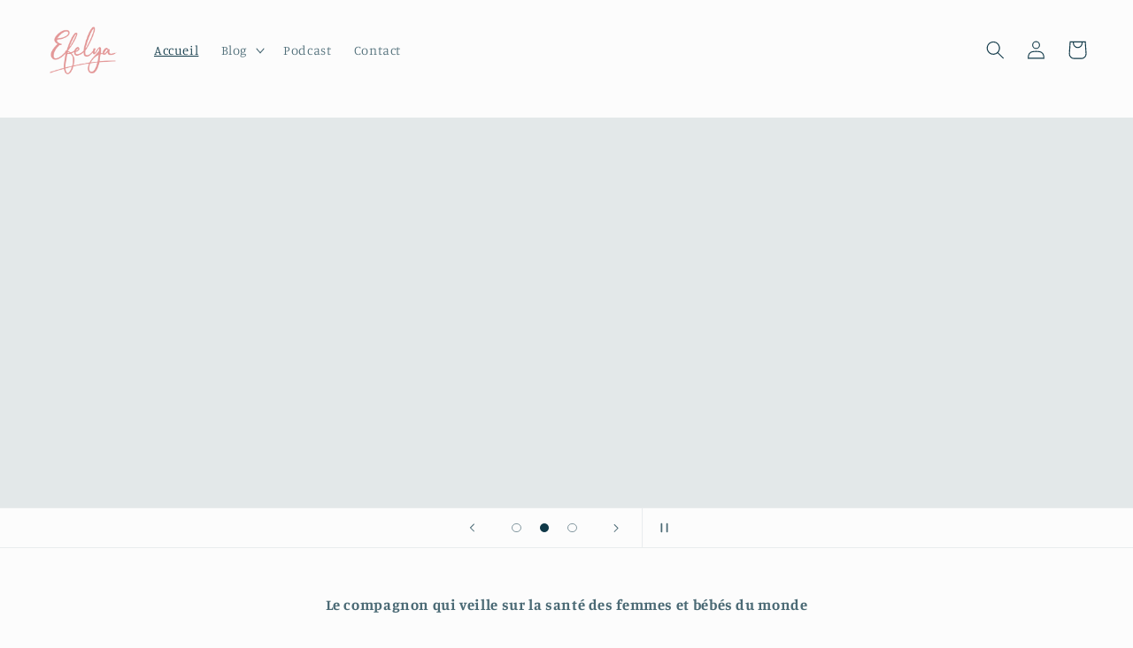

--- FILE ---
content_type: text/html; charset=utf-8
request_url: https://efelya.com/
body_size: 24109
content:
<!doctype html>
<html class="no-js" lang="fr">
  <head>
  <meta name="facebook-domain-verification" content="dokzmj65ki6alcyfjlffzquh2sez4f" />
    <meta charset="utf-8">
    <meta http-equiv="X-UA-Compatible" content="IE=edge">
    <meta name="viewport" content="width=device-width,initial-scale=1">
    <meta name="theme-color" content="">
    <link rel="canonical" href="https://efelya.com/">
    <link rel="preconnect" href="https://cdn.shopify.com" crossorigin><link rel="preconnect" href="https://fonts.shopifycdn.com" crossorigin><title>
      EFELYA
 &ndash; Efelya Fr</title>

    

    

<meta property="og:site_name" content="Efelya Fr">
<meta property="og:url" content="https://efelya.com/">
<meta property="og:title" content="EFELYA">
<meta property="og:type" content="website">
<meta property="og:description" content="Efelya Fr"><meta name="twitter:card" content="summary_large_image">
<meta name="twitter:title" content="EFELYA">
<meta name="twitter:description" content="Efelya Fr">


    <script src="//efelya.com/cdn/shop/t/3/assets/global.js?v=149496944046504657681669894535" defer="defer"></script>
    <script>window.performance && window.performance.mark && window.performance.mark('shopify.content_for_header.start');</script><meta name="facebook-domain-verification" content="eerg7i8p46vwwxs272mruee5ew939k">
<meta id="shopify-digital-wallet" name="shopify-digital-wallet" content="/67991503140/digital_wallets/dialog">
<meta name="shopify-checkout-api-token" content="817491474d182d2d6c68c5455280f9b5">
<meta id="in-context-paypal-metadata" data-shop-id="67991503140" data-venmo-supported="false" data-environment="production" data-locale="fr_FR" data-paypal-v4="true" data-currency="EUR">
<script async="async" src="/checkouts/internal/preloads.js?locale=fr-FR"></script>
<script id="shopify-features" type="application/json">{"accessToken":"817491474d182d2d6c68c5455280f9b5","betas":["rich-media-storefront-analytics"],"domain":"efelya.com","predictiveSearch":true,"shopId":67991503140,"locale":"fr"}</script>
<script>var Shopify = Shopify || {};
Shopify.shop = "efelya-fr.myshopify.com";
Shopify.locale = "fr";
Shopify.currency = {"active":"EUR","rate":"1.0"};
Shopify.country = "FR";
Shopify.theme = {"name":"Studio","id":138867605796,"schema_name":"Studio","schema_version":"4.0.1","theme_store_id":1431,"role":"main"};
Shopify.theme.handle = "null";
Shopify.theme.style = {"id":null,"handle":null};
Shopify.cdnHost = "efelya.com/cdn";
Shopify.routes = Shopify.routes || {};
Shopify.routes.root = "/";</script>
<script type="module">!function(o){(o.Shopify=o.Shopify||{}).modules=!0}(window);</script>
<script>!function(o){function n(){var o=[];function n(){o.push(Array.prototype.slice.apply(arguments))}return n.q=o,n}var t=o.Shopify=o.Shopify||{};t.loadFeatures=n(),t.autoloadFeatures=n()}(window);</script>
<script id="shop-js-analytics" type="application/json">{"pageType":"index"}</script>
<script defer="defer" async type="module" src="//efelya.com/cdn/shopifycloud/shop-js/modules/v2/client.init-shop-cart-sync_BcDpqI9l.fr.esm.js"></script>
<script defer="defer" async type="module" src="//efelya.com/cdn/shopifycloud/shop-js/modules/v2/chunk.common_a1Rf5Dlz.esm.js"></script>
<script defer="defer" async type="module" src="//efelya.com/cdn/shopifycloud/shop-js/modules/v2/chunk.modal_Djra7sW9.esm.js"></script>
<script type="module">
  await import("//efelya.com/cdn/shopifycloud/shop-js/modules/v2/client.init-shop-cart-sync_BcDpqI9l.fr.esm.js");
await import("//efelya.com/cdn/shopifycloud/shop-js/modules/v2/chunk.common_a1Rf5Dlz.esm.js");
await import("//efelya.com/cdn/shopifycloud/shop-js/modules/v2/chunk.modal_Djra7sW9.esm.js");

  window.Shopify.SignInWithShop?.initShopCartSync?.({"fedCMEnabled":true,"windoidEnabled":true});

</script>
<script>(function() {
  var isLoaded = false;
  function asyncLoad() {
    if (isLoaded) return;
    isLoaded = true;
    var urls = ["https:\/\/cdn.nfcube.com\/f7dd46170a42c3844aa3ba99953a477a.js?shop=efelya-fr.myshopify.com","https:\/\/d23dclunsivw3h.cloudfront.net\/redirect-app.js?shop=efelya-fr.myshopify.com","https:\/\/static.klaviyo.com\/onsite\/js\/WYeLsA\/klaviyo.js?company_id=WYeLsA\u0026shop=efelya-fr.myshopify.com"];
    for (var i = 0; i < urls.length; i++) {
      var s = document.createElement('script');
      s.type = 'text/javascript';
      s.async = true;
      s.src = urls[i];
      var x = document.getElementsByTagName('script')[0];
      x.parentNode.insertBefore(s, x);
    }
  };
  if(window.attachEvent) {
    window.attachEvent('onload', asyncLoad);
  } else {
    window.addEventListener('load', asyncLoad, false);
  }
})();</script>
<script id="__st">var __st={"a":67991503140,"offset":3600,"reqid":"581cfb22-66c3-4abf-aeab-614c73d42c37-1769204075","pageurl":"efelya.com\/","u":"7fab12b69097","p":"home"};</script>
<script>window.ShopifyPaypalV4VisibilityTracking = true;</script>
<script id="captcha-bootstrap">!function(){'use strict';const t='contact',e='account',n='new_comment',o=[[t,t],['blogs',n],['comments',n],[t,'customer']],c=[[e,'customer_login'],[e,'guest_login'],[e,'recover_customer_password'],[e,'create_customer']],r=t=>t.map((([t,e])=>`form[action*='/${t}']:not([data-nocaptcha='true']) input[name='form_type'][value='${e}']`)).join(','),a=t=>()=>t?[...document.querySelectorAll(t)].map((t=>t.form)):[];function s(){const t=[...o],e=r(t);return a(e)}const i='password',u='form_key',d=['recaptcha-v3-token','g-recaptcha-response','h-captcha-response',i],f=()=>{try{return window.sessionStorage}catch{return}},m='__shopify_v',_=t=>t.elements[u];function p(t,e,n=!1){try{const o=window.sessionStorage,c=JSON.parse(o.getItem(e)),{data:r}=function(t){const{data:e,action:n}=t;return t[m]||n?{data:e,action:n}:{data:t,action:n}}(c);for(const[e,n]of Object.entries(r))t.elements[e]&&(t.elements[e].value=n);n&&o.removeItem(e)}catch(o){console.error('form repopulation failed',{error:o})}}const l='form_type',E='cptcha';function T(t){t.dataset[E]=!0}const w=window,h=w.document,L='Shopify',v='ce_forms',y='captcha';let A=!1;((t,e)=>{const n=(g='f06e6c50-85a8-45c8-87d0-21a2b65856fe',I='https://cdn.shopify.com/shopifycloud/storefront-forms-hcaptcha/ce_storefront_forms_captcha_hcaptcha.v1.5.2.iife.js',D={infoText:'Protégé par hCaptcha',privacyText:'Confidentialité',termsText:'Conditions'},(t,e,n)=>{const o=w[L][v],c=o.bindForm;if(c)return c(t,g,e,D).then(n);var r;o.q.push([[t,g,e,D],n]),r=I,A||(h.body.append(Object.assign(h.createElement('script'),{id:'captcha-provider',async:!0,src:r})),A=!0)});var g,I,D;w[L]=w[L]||{},w[L][v]=w[L][v]||{},w[L][v].q=[],w[L][y]=w[L][y]||{},w[L][y].protect=function(t,e){n(t,void 0,e),T(t)},Object.freeze(w[L][y]),function(t,e,n,w,h,L){const[v,y,A,g]=function(t,e,n){const i=e?o:[],u=t?c:[],d=[...i,...u],f=r(d),m=r(i),_=r(d.filter((([t,e])=>n.includes(e))));return[a(f),a(m),a(_),s()]}(w,h,L),I=t=>{const e=t.target;return e instanceof HTMLFormElement?e:e&&e.form},D=t=>v().includes(t);t.addEventListener('submit',(t=>{const e=I(t);if(!e)return;const n=D(e)&&!e.dataset.hcaptchaBound&&!e.dataset.recaptchaBound,o=_(e),c=g().includes(e)&&(!o||!o.value);(n||c)&&t.preventDefault(),c&&!n&&(function(t){try{if(!f())return;!function(t){const e=f();if(!e)return;const n=_(t);if(!n)return;const o=n.value;o&&e.removeItem(o)}(t);const e=Array.from(Array(32),(()=>Math.random().toString(36)[2])).join('');!function(t,e){_(t)||t.append(Object.assign(document.createElement('input'),{type:'hidden',name:u})),t.elements[u].value=e}(t,e),function(t,e){const n=f();if(!n)return;const o=[...t.querySelectorAll(`input[type='${i}']`)].map((({name:t})=>t)),c=[...d,...o],r={};for(const[a,s]of new FormData(t).entries())c.includes(a)||(r[a]=s);n.setItem(e,JSON.stringify({[m]:1,action:t.action,data:r}))}(t,e)}catch(e){console.error('failed to persist form',e)}}(e),e.submit())}));const S=(t,e)=>{t&&!t.dataset[E]&&(n(t,e.some((e=>e===t))),T(t))};for(const o of['focusin','change'])t.addEventListener(o,(t=>{const e=I(t);D(e)&&S(e,y())}));const B=e.get('form_key'),M=e.get(l),P=B&&M;t.addEventListener('DOMContentLoaded',(()=>{const t=y();if(P)for(const e of t)e.elements[l].value===M&&p(e,B);[...new Set([...A(),...v().filter((t=>'true'===t.dataset.shopifyCaptcha))])].forEach((e=>S(e,t)))}))}(h,new URLSearchParams(w.location.search),n,t,e,['guest_login'])})(!0,!0)}();</script>
<script integrity="sha256-4kQ18oKyAcykRKYeNunJcIwy7WH5gtpwJnB7kiuLZ1E=" data-source-attribution="shopify.loadfeatures" defer="defer" src="//efelya.com/cdn/shopifycloud/storefront/assets/storefront/load_feature-a0a9edcb.js" crossorigin="anonymous"></script>
<script data-source-attribution="shopify.dynamic_checkout.dynamic.init">var Shopify=Shopify||{};Shopify.PaymentButton=Shopify.PaymentButton||{isStorefrontPortableWallets:!0,init:function(){window.Shopify.PaymentButton.init=function(){};var t=document.createElement("script");t.src="https://efelya.com/cdn/shopifycloud/portable-wallets/latest/portable-wallets.fr.js",t.type="module",document.head.appendChild(t)}};
</script>
<script data-source-attribution="shopify.dynamic_checkout.buyer_consent">
  function portableWalletsHideBuyerConsent(e){var t=document.getElementById("shopify-buyer-consent"),n=document.getElementById("shopify-subscription-policy-button");t&&n&&(t.classList.add("hidden"),t.setAttribute("aria-hidden","true"),n.removeEventListener("click",e))}function portableWalletsShowBuyerConsent(e){var t=document.getElementById("shopify-buyer-consent"),n=document.getElementById("shopify-subscription-policy-button");t&&n&&(t.classList.remove("hidden"),t.removeAttribute("aria-hidden"),n.addEventListener("click",e))}window.Shopify?.PaymentButton&&(window.Shopify.PaymentButton.hideBuyerConsent=portableWalletsHideBuyerConsent,window.Shopify.PaymentButton.showBuyerConsent=portableWalletsShowBuyerConsent);
</script>
<script data-source-attribution="shopify.dynamic_checkout.cart.bootstrap">document.addEventListener("DOMContentLoaded",(function(){function t(){return document.querySelector("shopify-accelerated-checkout-cart, shopify-accelerated-checkout")}if(t())Shopify.PaymentButton.init();else{new MutationObserver((function(e,n){t()&&(Shopify.PaymentButton.init(),n.disconnect())})).observe(document.body,{childList:!0,subtree:!0})}}));
</script>
<link id="shopify-accelerated-checkout-styles" rel="stylesheet" media="screen" href="https://efelya.com/cdn/shopifycloud/portable-wallets/latest/accelerated-checkout-backwards-compat.css" crossorigin="anonymous">
<style id="shopify-accelerated-checkout-cart">
        #shopify-buyer-consent {
  margin-top: 1em;
  display: inline-block;
  width: 100%;
}

#shopify-buyer-consent.hidden {
  display: none;
}

#shopify-subscription-policy-button {
  background: none;
  border: none;
  padding: 0;
  text-decoration: underline;
  font-size: inherit;
  cursor: pointer;
}

#shopify-subscription-policy-button::before {
  box-shadow: none;
}

      </style>
<script id="sections-script" data-sections="header,footer" defer="defer" src="//efelya.com/cdn/shop/t/3/compiled_assets/scripts.js?v=205"></script>
<script>window.performance && window.performance.mark && window.performance.mark('shopify.content_for_header.end');</script>


    <style data-shopify>
      @font-face {
  font-family: Manuale;
  font-weight: 300;
  font-style: normal;
  font-display: swap;
  src: url("//efelya.com/cdn/fonts/manuale/manuale_n3.0baac6564b6ed416af2c179e69ad2689bd829f1a.woff2") format("woff2"),
       url("//efelya.com/cdn/fonts/manuale/manuale_n3.3b80020a9032b8fdf9b79d72323aacd37cfccc1f.woff") format("woff");
}

      @font-face {
  font-family: Manuale;
  font-weight: 700;
  font-style: normal;
  font-display: swap;
  src: url("//efelya.com/cdn/fonts/manuale/manuale_n7.3ba047f22d4f96763fb98130d717aa23f3693e91.woff2") format("woff2"),
       url("//efelya.com/cdn/fonts/manuale/manuale_n7.d41567120e3bfda7b74704ba4a90a9bcb1d16998.woff") format("woff");
}

      @font-face {
  font-family: Manuale;
  font-weight: 300;
  font-style: italic;
  font-display: swap;
  src: url("//efelya.com/cdn/fonts/manuale/manuale_i3.8cbe945d7f8e216c7231bccf91cc310dd97f8ab7.woff2") format("woff2"),
       url("//efelya.com/cdn/fonts/manuale/manuale_i3.b7e6796aef798c07921d6148fdfe101e7b005e4c.woff") format("woff");
}

      @font-face {
  font-family: Manuale;
  font-weight: 700;
  font-style: italic;
  font-display: swap;
  src: url("//efelya.com/cdn/fonts/manuale/manuale_i7.3e507417c47b4832577c8acf727857a21bf11116.woff2") format("woff2"),
       url("//efelya.com/cdn/fonts/manuale/manuale_i7.eb96031fac61588a1dde990db53eb087563603d7.woff") format("woff");
}

      @font-face {
  font-family: Manuale;
  font-weight: 300;
  font-style: normal;
  font-display: swap;
  src: url("//efelya.com/cdn/fonts/manuale/manuale_n3.0baac6564b6ed416af2c179e69ad2689bd829f1a.woff2") format("woff2"),
       url("//efelya.com/cdn/fonts/manuale/manuale_n3.3b80020a9032b8fdf9b79d72323aacd37cfccc1f.woff") format("woff");
}


      :root {
        --font-body-family: Manuale, serif;
        --font-body-style: normal;
        --font-body-weight: 300;
        --font-body-weight-bold: 600;

        --font-heading-family: Manuale, serif;
        --font-heading-style: normal;
        --font-heading-weight: 300;

        --font-body-scale: 1.05;
        --font-heading-scale: 1.0;

        --color-base-text: 16, 57, 72;
        --color-shadow: 16, 57, 72;
        --color-base-background-1: 252, 252, 252;
        --color-base-background-2: 235, 236, 237;
        --color-base-solid-button-labels: 16, 57, 72;
        --color-base-outline-button-labels: 5, 44, 70;
        --color-base-accent-1: 252, 221, 211;
        --color-base-accent-2: 252, 221, 211;
        --payment-terms-background-color: #fcfcfc;

        --gradient-base-background-1: #fcfcfc;
        --gradient-base-background-2: #ebeced;
        --gradient-base-accent-1: #fcddd3;
        --gradient-base-accent-2: #fcddd3;

        --media-padding: px;
        --media-border-opacity: 0.05;
        --media-border-width: 0px;
        --media-radius: 0px;
        --media-shadow-opacity: 0.0;
        --media-shadow-horizontal-offset: 0px;
        --media-shadow-vertical-offset: 0px;
        --media-shadow-blur-radius: 0px;
        --media-shadow-visible: 0;

        --page-width: 160rem;
        --page-width-margin: 0rem;

        --product-card-image-padding: 0.0rem;
        --product-card-corner-radius: 0.0rem;
        --product-card-text-alignment: center;
        --product-card-border-width: 0.0rem;
        --product-card-border-opacity: 0.1;
        --product-card-shadow-opacity: 0.1;
        --product-card-shadow-visible: 1;
        --product-card-shadow-horizontal-offset: 0.0rem;
        --product-card-shadow-vertical-offset: 0.0rem;
        --product-card-shadow-blur-radius: 0.0rem;

        --collection-card-image-padding: 0.0rem;
        --collection-card-corner-radius: 0.0rem;
        --collection-card-text-alignment: center;
        --collection-card-border-width: 0.0rem;
        --collection-card-border-opacity: 0.1;
        --collection-card-shadow-opacity: 0.1;
        --collection-card-shadow-visible: 1;
        --collection-card-shadow-horizontal-offset: 0.0rem;
        --collection-card-shadow-vertical-offset: 0.0rem;
        --collection-card-shadow-blur-radius: 0.0rem;

        --blog-card-image-padding: 0.0rem;
        --blog-card-corner-radius: 0.0rem;
        --blog-card-text-alignment: center;
        --blog-card-border-width: 0.0rem;
        --blog-card-border-opacity: 0.1;
        --blog-card-shadow-opacity: 0.1;
        --blog-card-shadow-visible: 1;
        --blog-card-shadow-horizontal-offset: 0.0rem;
        --blog-card-shadow-vertical-offset: 0.0rem;
        --blog-card-shadow-blur-radius: 0.0rem;

        --badge-corner-radius: 4.0rem;

        --popup-border-width: 0px;
        --popup-border-opacity: 0.1;
        --popup-corner-radius: 0px;
        --popup-shadow-opacity: 0.1;
        --popup-shadow-horizontal-offset: 6px;
        --popup-shadow-vertical-offset: 6px;
        --popup-shadow-blur-radius: 25px;

        --drawer-border-width: 1px;
        --drawer-border-opacity: 0.1;
        --drawer-shadow-opacity: 0.0;
        --drawer-shadow-horizontal-offset: 0px;
        --drawer-shadow-vertical-offset: 0px;
        --drawer-shadow-blur-radius: 0px;

        --spacing-sections-desktop: 0px;
        --spacing-sections-mobile: 0px;

        --grid-desktop-vertical-spacing: 40px;
        --grid-desktop-horizontal-spacing: 40px;
        --grid-mobile-vertical-spacing: 20px;
        --grid-mobile-horizontal-spacing: 20px;

        --text-boxes-border-opacity: 0.0;
        --text-boxes-border-width: 2px;
        --text-boxes-radius: 0px;
        --text-boxes-shadow-opacity: 0.0;
        --text-boxes-shadow-visible: 0;
        --text-boxes-shadow-horizontal-offset: 0px;
        --text-boxes-shadow-vertical-offset: 0px;
        --text-boxes-shadow-blur-radius: 0px;

        --buttons-radius: 40px;
        --buttons-radius-outset: 41px;
        --buttons-border-width: 1px;
        --buttons-border-opacity: 1.0;
        --buttons-shadow-opacity: 0.1;
        --buttons-shadow-visible: 1;
        --buttons-shadow-horizontal-offset: 2px;
        --buttons-shadow-vertical-offset: 2px;
        --buttons-shadow-blur-radius: 5px;
        --buttons-border-offset: 0.3px;

        --inputs-radius: 2px;
        --inputs-border-width: 1px;
        --inputs-border-opacity: 0.15;
        --inputs-shadow-opacity: 0.05;
        --inputs-shadow-horizontal-offset: 2px;
        --inputs-margin-offset: 2px;
        --inputs-shadow-vertical-offset: 2px;
        --inputs-shadow-blur-radius: 5px;
        --inputs-radius-outset: 3px;

        --variant-pills-radius: 40px;
        --variant-pills-border-width: 1px;
        --variant-pills-border-opacity: 0.55;
        --variant-pills-shadow-opacity: 0.0;
        --variant-pills-shadow-horizontal-offset: 0px;
        --variant-pills-shadow-vertical-offset: 0px;
        --variant-pills-shadow-blur-radius: 0px;
      }

      *,
      *::before,
      *::after {
        box-sizing: inherit;
      }

      html {
        box-sizing: border-box;
        font-size: calc(var(--font-body-scale) * 62.5%);
        height: 100%;
      }

      body {
        display: grid;
        grid-template-rows: auto auto 1fr auto;
        grid-template-columns: 100%;
        min-height: 100%;
        margin: 0;
        font-size: 1.5rem;
        letter-spacing: 0.06rem;
        line-height: calc(1 + 0.8 / var(--font-body-scale));
        font-family: var(--font-body-family);
        font-style: var(--font-body-style);
        font-weight: var(--font-body-weight);
      }

      @media screen and (min-width: 750px) {
        body {
          font-size: 1.6rem;
        }
      }
    </style>

    <link href="//efelya.com/cdn/shop/t/3/assets/base.css?v=88290808517547527771669894536" rel="stylesheet" type="text/css" media="all" />
<link rel="preload" as="font" href="//efelya.com/cdn/fonts/manuale/manuale_n3.0baac6564b6ed416af2c179e69ad2689bd829f1a.woff2" type="font/woff2" crossorigin><link rel="preload" as="font" href="//efelya.com/cdn/fonts/manuale/manuale_n3.0baac6564b6ed416af2c179e69ad2689bd829f1a.woff2" type="font/woff2" crossorigin><link rel="stylesheet" href="//efelya.com/cdn/shop/t/3/assets/component-predictive-search.css?v=83512081251802922551669894534" media="print" onload="this.media='all'"><script>document.documentElement.className = document.documentElement.className.replace('no-js', 'js');
    if (Shopify.designMode) {
      document.documentElement.classList.add('shopify-design-mode');
    }
    </script>
  <link href="https://monorail-edge.shopifysvc.com" rel="dns-prefetch">
<script>(function(){if ("sendBeacon" in navigator && "performance" in window) {try {var session_token_from_headers = performance.getEntriesByType('navigation')[0].serverTiming.find(x => x.name == '_s').description;} catch {var session_token_from_headers = undefined;}var session_cookie_matches = document.cookie.match(/_shopify_s=([^;]*)/);var session_token_from_cookie = session_cookie_matches && session_cookie_matches.length === 2 ? session_cookie_matches[1] : "";var session_token = session_token_from_headers || session_token_from_cookie || "";function handle_abandonment_event(e) {var entries = performance.getEntries().filter(function(entry) {return /monorail-edge.shopifysvc.com/.test(entry.name);});if (!window.abandonment_tracked && entries.length === 0) {window.abandonment_tracked = true;var currentMs = Date.now();var navigation_start = performance.timing.navigationStart;var payload = {shop_id: 67991503140,url: window.location.href,navigation_start,duration: currentMs - navigation_start,session_token,page_type: "index"};window.navigator.sendBeacon("https://monorail-edge.shopifysvc.com/v1/produce", JSON.stringify({schema_id: "online_store_buyer_site_abandonment/1.1",payload: payload,metadata: {event_created_at_ms: currentMs,event_sent_at_ms: currentMs}}));}}window.addEventListener('pagehide', handle_abandonment_event);}}());</script>
<script id="web-pixels-manager-setup">(function e(e,d,r,n,o){if(void 0===o&&(o={}),!Boolean(null===(a=null===(i=window.Shopify)||void 0===i?void 0:i.analytics)||void 0===a?void 0:a.replayQueue)){var i,a;window.Shopify=window.Shopify||{};var t=window.Shopify;t.analytics=t.analytics||{};var s=t.analytics;s.replayQueue=[],s.publish=function(e,d,r){return s.replayQueue.push([e,d,r]),!0};try{self.performance.mark("wpm:start")}catch(e){}var l=function(){var e={modern:/Edge?\/(1{2}[4-9]|1[2-9]\d|[2-9]\d{2}|\d{4,})\.\d+(\.\d+|)|Firefox\/(1{2}[4-9]|1[2-9]\d|[2-9]\d{2}|\d{4,})\.\d+(\.\d+|)|Chrom(ium|e)\/(9{2}|\d{3,})\.\d+(\.\d+|)|(Maci|X1{2}).+ Version\/(15\.\d+|(1[6-9]|[2-9]\d|\d{3,})\.\d+)([,.]\d+|)( \(\w+\)|)( Mobile\/\w+|) Safari\/|Chrome.+OPR\/(9{2}|\d{3,})\.\d+\.\d+|(CPU[ +]OS|iPhone[ +]OS|CPU[ +]iPhone|CPU IPhone OS|CPU iPad OS)[ +]+(15[._]\d+|(1[6-9]|[2-9]\d|\d{3,})[._]\d+)([._]\d+|)|Android:?[ /-](13[3-9]|1[4-9]\d|[2-9]\d{2}|\d{4,})(\.\d+|)(\.\d+|)|Android.+Firefox\/(13[5-9]|1[4-9]\d|[2-9]\d{2}|\d{4,})\.\d+(\.\d+|)|Android.+Chrom(ium|e)\/(13[3-9]|1[4-9]\d|[2-9]\d{2}|\d{4,})\.\d+(\.\d+|)|SamsungBrowser\/([2-9]\d|\d{3,})\.\d+/,legacy:/Edge?\/(1[6-9]|[2-9]\d|\d{3,})\.\d+(\.\d+|)|Firefox\/(5[4-9]|[6-9]\d|\d{3,})\.\d+(\.\d+|)|Chrom(ium|e)\/(5[1-9]|[6-9]\d|\d{3,})\.\d+(\.\d+|)([\d.]+$|.*Safari\/(?![\d.]+ Edge\/[\d.]+$))|(Maci|X1{2}).+ Version\/(10\.\d+|(1[1-9]|[2-9]\d|\d{3,})\.\d+)([,.]\d+|)( \(\w+\)|)( Mobile\/\w+|) Safari\/|Chrome.+OPR\/(3[89]|[4-9]\d|\d{3,})\.\d+\.\d+|(CPU[ +]OS|iPhone[ +]OS|CPU[ +]iPhone|CPU IPhone OS|CPU iPad OS)[ +]+(10[._]\d+|(1[1-9]|[2-9]\d|\d{3,})[._]\d+)([._]\d+|)|Android:?[ /-](13[3-9]|1[4-9]\d|[2-9]\d{2}|\d{4,})(\.\d+|)(\.\d+|)|Mobile Safari.+OPR\/([89]\d|\d{3,})\.\d+\.\d+|Android.+Firefox\/(13[5-9]|1[4-9]\d|[2-9]\d{2}|\d{4,})\.\d+(\.\d+|)|Android.+Chrom(ium|e)\/(13[3-9]|1[4-9]\d|[2-9]\d{2}|\d{4,})\.\d+(\.\d+|)|Android.+(UC? ?Browser|UCWEB|U3)[ /]?(15\.([5-9]|\d{2,})|(1[6-9]|[2-9]\d|\d{3,})\.\d+)\.\d+|SamsungBrowser\/(5\.\d+|([6-9]|\d{2,})\.\d+)|Android.+MQ{2}Browser\/(14(\.(9|\d{2,})|)|(1[5-9]|[2-9]\d|\d{3,})(\.\d+|))(\.\d+|)|K[Aa][Ii]OS\/(3\.\d+|([4-9]|\d{2,})\.\d+)(\.\d+|)/},d=e.modern,r=e.legacy,n=navigator.userAgent;return n.match(d)?"modern":n.match(r)?"legacy":"unknown"}(),u="modern"===l?"modern":"legacy",c=(null!=n?n:{modern:"",legacy:""})[u],f=function(e){return[e.baseUrl,"/wpm","/b",e.hashVersion,"modern"===e.buildTarget?"m":"l",".js"].join("")}({baseUrl:d,hashVersion:r,buildTarget:u}),m=function(e){var d=e.version,r=e.bundleTarget,n=e.surface,o=e.pageUrl,i=e.monorailEndpoint;return{emit:function(e){var a=e.status,t=e.errorMsg,s=(new Date).getTime(),l=JSON.stringify({metadata:{event_sent_at_ms:s},events:[{schema_id:"web_pixels_manager_load/3.1",payload:{version:d,bundle_target:r,page_url:o,status:a,surface:n,error_msg:t},metadata:{event_created_at_ms:s}}]});if(!i)return console&&console.warn&&console.warn("[Web Pixels Manager] No Monorail endpoint provided, skipping logging."),!1;try{return self.navigator.sendBeacon.bind(self.navigator)(i,l)}catch(e){}var u=new XMLHttpRequest;try{return u.open("POST",i,!0),u.setRequestHeader("Content-Type","text/plain"),u.send(l),!0}catch(e){return console&&console.warn&&console.warn("[Web Pixels Manager] Got an unhandled error while logging to Monorail."),!1}}}}({version:r,bundleTarget:l,surface:e.surface,pageUrl:self.location.href,monorailEndpoint:e.monorailEndpoint});try{o.browserTarget=l,function(e){var d=e.src,r=e.async,n=void 0===r||r,o=e.onload,i=e.onerror,a=e.sri,t=e.scriptDataAttributes,s=void 0===t?{}:t,l=document.createElement("script"),u=document.querySelector("head"),c=document.querySelector("body");if(l.async=n,l.src=d,a&&(l.integrity=a,l.crossOrigin="anonymous"),s)for(var f in s)if(Object.prototype.hasOwnProperty.call(s,f))try{l.dataset[f]=s[f]}catch(e){}if(o&&l.addEventListener("load",o),i&&l.addEventListener("error",i),u)u.appendChild(l);else{if(!c)throw new Error("Did not find a head or body element to append the script");c.appendChild(l)}}({src:f,async:!0,onload:function(){if(!function(){var e,d;return Boolean(null===(d=null===(e=window.Shopify)||void 0===e?void 0:e.analytics)||void 0===d?void 0:d.initialized)}()){var d=window.webPixelsManager.init(e)||void 0;if(d){var r=window.Shopify.analytics;r.replayQueue.forEach((function(e){var r=e[0],n=e[1],o=e[2];d.publishCustomEvent(r,n,o)})),r.replayQueue=[],r.publish=d.publishCustomEvent,r.visitor=d.visitor,r.initialized=!0}}},onerror:function(){return m.emit({status:"failed",errorMsg:"".concat(f," has failed to load")})},sri:function(e){var d=/^sha384-[A-Za-z0-9+/=]+$/;return"string"==typeof e&&d.test(e)}(c)?c:"",scriptDataAttributes:o}),m.emit({status:"loading"})}catch(e){m.emit({status:"failed",errorMsg:(null==e?void 0:e.message)||"Unknown error"})}}})({shopId: 67991503140,storefrontBaseUrl: "https://efelya.com",extensionsBaseUrl: "https://extensions.shopifycdn.com/cdn/shopifycloud/web-pixels-manager",monorailEndpoint: "https://monorail-edge.shopifysvc.com/unstable/produce_batch",surface: "storefront-renderer",enabledBetaFlags: ["2dca8a86"],webPixelsConfigList: [{"id":"426836312","configuration":"{\"pixel_id\":\"262536435554865\",\"pixel_type\":\"facebook_pixel\",\"metaapp_system_user_token\":\"-\"}","eventPayloadVersion":"v1","runtimeContext":"OPEN","scriptVersion":"ca16bc87fe92b6042fbaa3acc2fbdaa6","type":"APP","apiClientId":2329312,"privacyPurposes":["ANALYTICS","MARKETING","SALE_OF_DATA"],"dataSharingAdjustments":{"protectedCustomerApprovalScopes":["read_customer_address","read_customer_email","read_customer_name","read_customer_personal_data","read_customer_phone"]}},{"id":"180617560","eventPayloadVersion":"v1","runtimeContext":"LAX","scriptVersion":"1","type":"CUSTOM","privacyPurposes":["ANALYTICS"],"name":"Google Analytics tag (migrated)"},{"id":"shopify-app-pixel","configuration":"{}","eventPayloadVersion":"v1","runtimeContext":"STRICT","scriptVersion":"0450","apiClientId":"shopify-pixel","type":"APP","privacyPurposes":["ANALYTICS","MARKETING"]},{"id":"shopify-custom-pixel","eventPayloadVersion":"v1","runtimeContext":"LAX","scriptVersion":"0450","apiClientId":"shopify-pixel","type":"CUSTOM","privacyPurposes":["ANALYTICS","MARKETING"]}],isMerchantRequest: false,initData: {"shop":{"name":"Efelya Fr","paymentSettings":{"currencyCode":"EUR"},"myshopifyDomain":"efelya-fr.myshopify.com","countryCode":"FR","storefrontUrl":"https:\/\/efelya.com"},"customer":null,"cart":null,"checkout":null,"productVariants":[],"purchasingCompany":null},},"https://efelya.com/cdn","fcfee988w5aeb613cpc8e4bc33m6693e112",{"modern":"","legacy":""},{"shopId":"67991503140","storefrontBaseUrl":"https:\/\/efelya.com","extensionBaseUrl":"https:\/\/extensions.shopifycdn.com\/cdn\/shopifycloud\/web-pixels-manager","surface":"storefront-renderer","enabledBetaFlags":"[\"2dca8a86\"]","isMerchantRequest":"false","hashVersion":"fcfee988w5aeb613cpc8e4bc33m6693e112","publish":"custom","events":"[[\"page_viewed\",{}]]"});</script><script>
  window.ShopifyAnalytics = window.ShopifyAnalytics || {};
  window.ShopifyAnalytics.meta = window.ShopifyAnalytics.meta || {};
  window.ShopifyAnalytics.meta.currency = 'EUR';
  var meta = {"page":{"pageType":"home","requestId":"581cfb22-66c3-4abf-aeab-614c73d42c37-1769204075"}};
  for (var attr in meta) {
    window.ShopifyAnalytics.meta[attr] = meta[attr];
  }
</script>
<script class="analytics">
  (function () {
    var customDocumentWrite = function(content) {
      var jquery = null;

      if (window.jQuery) {
        jquery = window.jQuery;
      } else if (window.Checkout && window.Checkout.$) {
        jquery = window.Checkout.$;
      }

      if (jquery) {
        jquery('body').append(content);
      }
    };

    var hasLoggedConversion = function(token) {
      if (token) {
        return document.cookie.indexOf('loggedConversion=' + token) !== -1;
      }
      return false;
    }

    var setCookieIfConversion = function(token) {
      if (token) {
        var twoMonthsFromNow = new Date(Date.now());
        twoMonthsFromNow.setMonth(twoMonthsFromNow.getMonth() + 2);

        document.cookie = 'loggedConversion=' + token + '; expires=' + twoMonthsFromNow;
      }
    }

    var trekkie = window.ShopifyAnalytics.lib = window.trekkie = window.trekkie || [];
    if (trekkie.integrations) {
      return;
    }
    trekkie.methods = [
      'identify',
      'page',
      'ready',
      'track',
      'trackForm',
      'trackLink'
    ];
    trekkie.factory = function(method) {
      return function() {
        var args = Array.prototype.slice.call(arguments);
        args.unshift(method);
        trekkie.push(args);
        return trekkie;
      };
    };
    for (var i = 0; i < trekkie.methods.length; i++) {
      var key = trekkie.methods[i];
      trekkie[key] = trekkie.factory(key);
    }
    trekkie.load = function(config) {
      trekkie.config = config || {};
      trekkie.config.initialDocumentCookie = document.cookie;
      var first = document.getElementsByTagName('script')[0];
      var script = document.createElement('script');
      script.type = 'text/javascript';
      script.onerror = function(e) {
        var scriptFallback = document.createElement('script');
        scriptFallback.type = 'text/javascript';
        scriptFallback.onerror = function(error) {
                var Monorail = {
      produce: function produce(monorailDomain, schemaId, payload) {
        var currentMs = new Date().getTime();
        var event = {
          schema_id: schemaId,
          payload: payload,
          metadata: {
            event_created_at_ms: currentMs,
            event_sent_at_ms: currentMs
          }
        };
        return Monorail.sendRequest("https://" + monorailDomain + "/v1/produce", JSON.stringify(event));
      },
      sendRequest: function sendRequest(endpointUrl, payload) {
        // Try the sendBeacon API
        if (window && window.navigator && typeof window.navigator.sendBeacon === 'function' && typeof window.Blob === 'function' && !Monorail.isIos12()) {
          var blobData = new window.Blob([payload], {
            type: 'text/plain'
          });

          if (window.navigator.sendBeacon(endpointUrl, blobData)) {
            return true;
          } // sendBeacon was not successful

        } // XHR beacon

        var xhr = new XMLHttpRequest();

        try {
          xhr.open('POST', endpointUrl);
          xhr.setRequestHeader('Content-Type', 'text/plain');
          xhr.send(payload);
        } catch (e) {
          console.log(e);
        }

        return false;
      },
      isIos12: function isIos12() {
        return window.navigator.userAgent.lastIndexOf('iPhone; CPU iPhone OS 12_') !== -1 || window.navigator.userAgent.lastIndexOf('iPad; CPU OS 12_') !== -1;
      }
    };
    Monorail.produce('monorail-edge.shopifysvc.com',
      'trekkie_storefront_load_errors/1.1',
      {shop_id: 67991503140,
      theme_id: 138867605796,
      app_name: "storefront",
      context_url: window.location.href,
      source_url: "//efelya.com/cdn/s/trekkie.storefront.8d95595f799fbf7e1d32231b9a28fd43b70c67d3.min.js"});

        };
        scriptFallback.async = true;
        scriptFallback.src = '//efelya.com/cdn/s/trekkie.storefront.8d95595f799fbf7e1d32231b9a28fd43b70c67d3.min.js';
        first.parentNode.insertBefore(scriptFallback, first);
      };
      script.async = true;
      script.src = '//efelya.com/cdn/s/trekkie.storefront.8d95595f799fbf7e1d32231b9a28fd43b70c67d3.min.js';
      first.parentNode.insertBefore(script, first);
    };
    trekkie.load(
      {"Trekkie":{"appName":"storefront","development":false,"defaultAttributes":{"shopId":67991503140,"isMerchantRequest":null,"themeId":138867605796,"themeCityHash":"3370196080188127588","contentLanguage":"fr","currency":"EUR","eventMetadataId":"05f01700-e3e4-4aa0-b5a7-cead197a80f2"},"isServerSideCookieWritingEnabled":true,"monorailRegion":"shop_domain","enabledBetaFlags":["65f19447"]},"Session Attribution":{},"S2S":{"facebookCapiEnabled":true,"source":"trekkie-storefront-renderer","apiClientId":580111}}
    );

    var loaded = false;
    trekkie.ready(function() {
      if (loaded) return;
      loaded = true;

      window.ShopifyAnalytics.lib = window.trekkie;

      var originalDocumentWrite = document.write;
      document.write = customDocumentWrite;
      try { window.ShopifyAnalytics.merchantGoogleAnalytics.call(this); } catch(error) {};
      document.write = originalDocumentWrite;

      window.ShopifyAnalytics.lib.page(null,{"pageType":"home","requestId":"581cfb22-66c3-4abf-aeab-614c73d42c37-1769204075","shopifyEmitted":true});

      var match = window.location.pathname.match(/checkouts\/(.+)\/(thank_you|post_purchase)/)
      var token = match? match[1]: undefined;
      if (!hasLoggedConversion(token)) {
        setCookieIfConversion(token);
        
      }
    });


        var eventsListenerScript = document.createElement('script');
        eventsListenerScript.async = true;
        eventsListenerScript.src = "//efelya.com/cdn/shopifycloud/storefront/assets/shop_events_listener-3da45d37.js";
        document.getElementsByTagName('head')[0].appendChild(eventsListenerScript);

})();</script>
  <script>
  if (!window.ga || (window.ga && typeof window.ga !== 'function')) {
    window.ga = function ga() {
      (window.ga.q = window.ga.q || []).push(arguments);
      if (window.Shopify && window.Shopify.analytics && typeof window.Shopify.analytics.publish === 'function') {
        window.Shopify.analytics.publish("ga_stub_called", {}, {sendTo: "google_osp_migration"});
      }
      console.error("Shopify's Google Analytics stub called with:", Array.from(arguments), "\nSee https://help.shopify.com/manual/promoting-marketing/pixels/pixel-migration#google for more information.");
    };
    if (window.Shopify && window.Shopify.analytics && typeof window.Shopify.analytics.publish === 'function') {
      window.Shopify.analytics.publish("ga_stub_initialized", {}, {sendTo: "google_osp_migration"});
    }
  }
</script>
<script
  defer
  src="https://efelya.com/cdn/shopifycloud/perf-kit/shopify-perf-kit-3.0.4.min.js"
  data-application="storefront-renderer"
  data-shop-id="67991503140"
  data-render-region="gcp-us-east1"
  data-page-type="index"
  data-theme-instance-id="138867605796"
  data-theme-name="Studio"
  data-theme-version="4.0.1"
  data-monorail-region="shop_domain"
  data-resource-timing-sampling-rate="10"
  data-shs="true"
  data-shs-beacon="true"
  data-shs-export-with-fetch="true"
  data-shs-logs-sample-rate="1"
  data-shs-beacon-endpoint="https://efelya.com/api/collect"
></script>
</head>

  <body class="gradient">
    <a class="skip-to-content-link button visually-hidden" href="#MainContent">
      Ignorer et passer au contenu
    </a><div id="shopify-section-announcement-bar" class="shopify-section">
</div>
    <div id="shopify-section-header" class="shopify-section section-header"><link rel="stylesheet" href="//efelya.com/cdn/shop/t/3/assets/component-list-menu.css?v=151968516119678728991669894535" media="print" onload="this.media='all'">
<link rel="stylesheet" href="//efelya.com/cdn/shop/t/3/assets/component-search.css?v=96455689198851321781669894534" media="print" onload="this.media='all'">
<link rel="stylesheet" href="//efelya.com/cdn/shop/t/3/assets/component-menu-drawer.css?v=182311192829367774911669894534" media="print" onload="this.media='all'">
<link rel="stylesheet" href="//efelya.com/cdn/shop/t/3/assets/component-cart-notification.css?v=183358051719344305851669894533" media="print" onload="this.media='all'">
<link rel="stylesheet" href="//efelya.com/cdn/shop/t/3/assets/component-cart-items.css?v=23917223812499722491669894536" media="print" onload="this.media='all'"><link rel="stylesheet" href="//efelya.com/cdn/shop/t/3/assets/component-price.css?v=65402837579211014041669894534" media="print" onload="this.media='all'">
  <link rel="stylesheet" href="//efelya.com/cdn/shop/t/3/assets/component-loading-overlay.css?v=167310470843593579841669894537" media="print" onload="this.media='all'"><noscript><link href="//efelya.com/cdn/shop/t/3/assets/component-list-menu.css?v=151968516119678728991669894535" rel="stylesheet" type="text/css" media="all" /></noscript>
<noscript><link href="//efelya.com/cdn/shop/t/3/assets/component-search.css?v=96455689198851321781669894534" rel="stylesheet" type="text/css" media="all" /></noscript>
<noscript><link href="//efelya.com/cdn/shop/t/3/assets/component-menu-drawer.css?v=182311192829367774911669894534" rel="stylesheet" type="text/css" media="all" /></noscript>
<noscript><link href="//efelya.com/cdn/shop/t/3/assets/component-cart-notification.css?v=183358051719344305851669894533" rel="stylesheet" type="text/css" media="all" /></noscript>
<noscript><link href="//efelya.com/cdn/shop/t/3/assets/component-cart-items.css?v=23917223812499722491669894536" rel="stylesheet" type="text/css" media="all" /></noscript>

<style>
  header-drawer {
    justify-self: start;
    margin-left: -1.2rem;
  }

  .header__heading-logo {
    max-width: 80px;
  }

  @media screen and (min-width: 990px) {
    header-drawer {
      display: none;
    }
  }

  .menu-drawer-container {
    display: flex;
  }

  .list-menu {
    list-style: none;
    padding: 0;
    margin: 0;
  }

  .list-menu--inline {
    display: inline-flex;
    flex-wrap: wrap;
  }

  summary.list-menu__item {
    padding-right: 2.7rem;
  }

  .list-menu__item {
    display: flex;
    align-items: center;
    line-height: calc(1 + 0.3 / var(--font-body-scale));
  }

  .list-menu__item--link {
    text-decoration: none;
    padding-bottom: 1rem;
    padding-top: 1rem;
    line-height: calc(1 + 0.8 / var(--font-body-scale));
  }

  @media screen and (min-width: 750px) {
    .list-menu__item--link {
      padding-bottom: 0.5rem;
      padding-top: 0.5rem;
    }
  }
</style><style data-shopify>.header {
    padding-top: 10px;
    padding-bottom: 10px;
  }

  .section-header {
    margin-bottom: 15px;
  }

  @media screen and (min-width: 750px) {
    .section-header {
      margin-bottom: 20px;
    }
  }

  @media screen and (min-width: 990px) {
    .header {
      padding-top: 20px;
      padding-bottom: 20px;
    }
  }</style><script src="//efelya.com/cdn/shop/t/3/assets/details-disclosure.js?v=153497636716254413831669894536" defer="defer"></script>
<script src="//efelya.com/cdn/shop/t/3/assets/details-modal.js?v=4511761896672669691669894536" defer="defer"></script>
<script src="//efelya.com/cdn/shop/t/3/assets/cart-notification.js?v=160453272920806432391669894534" defer="defer"></script><svg xmlns="http://www.w3.org/2000/svg" class="hidden">
  <symbol id="icon-search" viewbox="0 0 18 19" fill="none">
    <path fill-rule="evenodd" clip-rule="evenodd" d="M11.03 11.68A5.784 5.784 0 112.85 3.5a5.784 5.784 0 018.18 8.18zm.26 1.12a6.78 6.78 0 11.72-.7l5.4 5.4a.5.5 0 11-.71.7l-5.41-5.4z" fill="currentColor"/>
  </symbol>

  <symbol id="icon-close" class="icon icon-close" fill="none" viewBox="0 0 18 17">
    <path d="M.865 15.978a.5.5 0 00.707.707l7.433-7.431 7.579 7.282a.501.501 0 00.846-.37.5.5 0 00-.153-.351L9.712 8.546l7.417-7.416a.5.5 0 10-.707-.708L8.991 7.853 1.413.573a.5.5 0 10-.693.72l7.563 7.268-7.418 7.417z" fill="currentColor">
  </symbol>
</svg>
<sticky-header class="header-wrapper color-background-1 gradient">
  <header class="header header--middle-left header--mobile-center page-width header--has-menu"><header-drawer data-breakpoint="tablet">
        <details id="Details-menu-drawer-container" class="menu-drawer-container">
          <summary class="header__icon header__icon--menu header__icon--summary link focus-inset" aria-label="Menu">
            <span>
              <svg xmlns="http://www.w3.org/2000/svg" aria-hidden="true" focusable="false" role="presentation" class="icon icon-hamburger" fill="none" viewBox="0 0 18 16">
  <path d="M1 .5a.5.5 0 100 1h15.71a.5.5 0 000-1H1zM.5 8a.5.5 0 01.5-.5h15.71a.5.5 0 010 1H1A.5.5 0 01.5 8zm0 7a.5.5 0 01.5-.5h15.71a.5.5 0 010 1H1a.5.5 0 01-.5-.5z" fill="currentColor">
</svg>

              <svg xmlns="http://www.w3.org/2000/svg" aria-hidden="true" focusable="false" role="presentation" class="icon icon-close" fill="none" viewBox="0 0 18 17">
  <path d="M.865 15.978a.5.5 0 00.707.707l7.433-7.431 7.579 7.282a.501.501 0 00.846-.37.5.5 0 00-.153-.351L9.712 8.546l7.417-7.416a.5.5 0 10-.707-.708L8.991 7.853 1.413.573a.5.5 0 10-.693.72l7.563 7.268-7.418 7.417z" fill="currentColor">
</svg>

            </span>
          </summary>
          <div id="menu-drawer" class="gradient menu-drawer motion-reduce" tabindex="-1">
            <div class="menu-drawer__inner-container">
              <div class="menu-drawer__navigation-container">
                <nav class="menu-drawer__navigation">
                  <ul class="menu-drawer__menu has-submenu list-menu" role="list"><li><a href="/" class="menu-drawer__menu-item list-menu__item link link--text focus-inset menu-drawer__menu-item--active" aria-current="page">
                            Accueil
                          </a></li><li><details id="Details-menu-drawer-menu-item-2">
                            <summary class="menu-drawer__menu-item list-menu__item link link--text focus-inset">
                              Blog
                              <svg viewBox="0 0 14 10" fill="none" aria-hidden="true" focusable="false" role="presentation" class="icon icon-arrow" xmlns="http://www.w3.org/2000/svg">
  <path fill-rule="evenodd" clip-rule="evenodd" d="M8.537.808a.5.5 0 01.817-.162l4 4a.5.5 0 010 .708l-4 4a.5.5 0 11-.708-.708L11.793 5.5H1a.5.5 0 010-1h10.793L8.646 1.354a.5.5 0 01-.109-.546z" fill="currentColor">
</svg>

                              <svg aria-hidden="true" focusable="false" role="presentation" class="icon icon-caret" viewBox="0 0 10 6">
  <path fill-rule="evenodd" clip-rule="evenodd" d="M9.354.646a.5.5 0 00-.708 0L5 4.293 1.354.646a.5.5 0 00-.708.708l4 4a.5.5 0 00.708 0l4-4a.5.5 0 000-.708z" fill="currentColor">
</svg>

                            </summary>
                            <div id="link-blog" class="menu-drawer__submenu has-submenu gradient motion-reduce" tabindex="-1">
                              <div class="menu-drawer__inner-submenu">
                                <button class="menu-drawer__close-button link link--text focus-inset" aria-expanded="true">
                                  <svg viewBox="0 0 14 10" fill="none" aria-hidden="true" focusable="false" role="presentation" class="icon icon-arrow" xmlns="http://www.w3.org/2000/svg">
  <path fill-rule="evenodd" clip-rule="evenodd" d="M8.537.808a.5.5 0 01.817-.162l4 4a.5.5 0 010 .708l-4 4a.5.5 0 11-.708-.708L11.793 5.5H1a.5.5 0 010-1h10.793L8.646 1.354a.5.5 0 01-.109-.546z" fill="currentColor">
</svg>

                                  Blog
                                </button>
                                <ul class="menu-drawer__menu list-menu" role="list" tabindex="-1"><li><a href="/blogs/sante-de-la-femme" class="menu-drawer__menu-item link link--text list-menu__item focus-inset">
                                          Articles
                                        </a></li><li><a href="/blogs/evolution-bebe-in-utero" class="menu-drawer__menu-item link link--text list-menu__item focus-inset">
                                          Évolution bébé  in utero
                                        </a></li></ul>
                              </div>
                            </div>
                          </details></li><li><a href="/blogs/podcast" class="menu-drawer__menu-item list-menu__item link link--text focus-inset">
                            Podcast
                          </a></li><li><a href="/pages/contact" class="menu-drawer__menu-item list-menu__item link link--text focus-inset">
                            Contact
                          </a></li></ul>
                </nav>
                <div class="menu-drawer__utility-links"><a href="https://shopify.com/67991503140/account?locale=fr&region_country=FR" class="menu-drawer__account link focus-inset h5">
                      <svg xmlns="http://www.w3.org/2000/svg" aria-hidden="true" focusable="false" role="presentation" class="icon icon-account" fill="none" viewBox="0 0 18 19">
  <path fill-rule="evenodd" clip-rule="evenodd" d="M6 4.5a3 3 0 116 0 3 3 0 01-6 0zm3-4a4 4 0 100 8 4 4 0 000-8zm5.58 12.15c1.12.82 1.83 2.24 1.91 4.85H1.51c.08-2.6.79-4.03 1.9-4.85C4.66 11.75 6.5 11.5 9 11.5s4.35.26 5.58 1.15zM9 10.5c-2.5 0-4.65.24-6.17 1.35C1.27 12.98.5 14.93.5 18v.5h17V18c0-3.07-.77-5.02-2.33-6.15-1.52-1.1-3.67-1.35-6.17-1.35z" fill="currentColor">
</svg>

Connexion</a><ul class="list list-social list-unstyled" role="list"><li class="list-social__item">
                        <a href="https://www.facebook.com/WeAreEfelya" class="list-social__link link"><svg aria-hidden="true" focusable="false" role="presentation" class="icon icon-facebook" viewBox="0 0 18 18">
  <path fill="currentColor" d="M16.42.61c.27 0 .5.1.69.28.19.2.28.42.28.7v15.44c0 .27-.1.5-.28.69a.94.94 0 01-.7.28h-4.39v-6.7h2.25l.31-2.65h-2.56v-1.7c0-.4.1-.72.28-.93.18-.2.5-.32 1-.32h1.37V3.35c-.6-.06-1.27-.1-2.01-.1-1.01 0-1.83.3-2.45.9-.62.6-.93 1.44-.93 2.53v1.97H7.04v2.65h2.24V18H.98c-.28 0-.5-.1-.7-.28a.94.94 0 01-.28-.7V1.59c0-.27.1-.5.28-.69a.94.94 0 01.7-.28h15.44z">
</svg>
<span class="visually-hidden">Facebook</span>
                        </a>
                      </li><li class="list-social__item">
                        <a href="https://www.instagram.com/efelya_officiel/" class="list-social__link link"><svg aria-hidden="true" focusable="false" role="presentation" class="icon icon-instagram" viewBox="0 0 18 18">
  <path fill="currentColor" d="M8.77 1.58c2.34 0 2.62.01 3.54.05.86.04 1.32.18 1.63.3.41.17.7.35 1.01.66.3.3.5.6.65 1 .12.32.27.78.3 1.64.05.92.06 1.2.06 3.54s-.01 2.62-.05 3.54a4.79 4.79 0 01-.3 1.63c-.17.41-.35.7-.66 1.01-.3.3-.6.5-1.01.66-.31.12-.77.26-1.63.3-.92.04-1.2.05-3.54.05s-2.62 0-3.55-.05a4.79 4.79 0 01-1.62-.3c-.42-.16-.7-.35-1.01-.66-.31-.3-.5-.6-.66-1a4.87 4.87 0 01-.3-1.64c-.04-.92-.05-1.2-.05-3.54s0-2.62.05-3.54c.04-.86.18-1.32.3-1.63.16-.41.35-.7.66-1.01.3-.3.6-.5 1-.65.32-.12.78-.27 1.63-.3.93-.05 1.2-.06 3.55-.06zm0-1.58C6.39 0 6.09.01 5.15.05c-.93.04-1.57.2-2.13.4-.57.23-1.06.54-1.55 1.02C1 1.96.7 2.45.46 3.02c-.22.56-.37 1.2-.4 2.13C0 6.1 0 6.4 0 8.77s.01 2.68.05 3.61c.04.94.2 1.57.4 2.13.23.58.54 1.07 1.02 1.56.49.48.98.78 1.55 1.01.56.22 1.2.37 2.13.4.94.05 1.24.06 3.62.06 2.39 0 2.68-.01 3.62-.05.93-.04 1.57-.2 2.13-.41a4.27 4.27 0 001.55-1.01c.49-.49.79-.98 1.01-1.56.22-.55.37-1.19.41-2.13.04-.93.05-1.23.05-3.61 0-2.39 0-2.68-.05-3.62a6.47 6.47 0 00-.4-2.13 4.27 4.27 0 00-1.02-1.55A4.35 4.35 0 0014.52.46a6.43 6.43 0 00-2.13-.41A69 69 0 008.77 0z"/>
  <path fill="currentColor" d="M8.8 4a4.5 4.5 0 100 9 4.5 4.5 0 000-9zm0 7.43a2.92 2.92 0 110-5.85 2.92 2.92 0 010 5.85zM13.43 5a1.05 1.05 0 100-2.1 1.05 1.05 0 000 2.1z">
</svg>
<span class="visually-hidden">Instagram</span>
                        </a>
                      </li><li class="list-social__item">
                        <a href="https://www.tiktok.com/@efelya_officiel" class="list-social__link link"><svg aria-hidden="true" focusable="false" role="presentation" class="icon icon-tiktok" width="16" height="18" fill="none" xmlns="http://www.w3.org/2000/svg">
  <path d="M8.02 0H11s-.17 3.82 4.13 4.1v2.95s-2.3.14-4.13-1.26l.03 6.1a5.52 5.52 0 11-5.51-5.52h.77V9.4a2.5 2.5 0 101.76 2.4L8.02 0z" fill="currentColor">
</svg>
<span class="visually-hidden">TikTok</span>
                        </a>
                      </li></ul>
                </div>
              </div>
            </div>
          </div>
        </details>
      </header-drawer><h1 class="header__heading"><a href="/" class="header__heading-link link link--text focus-inset"><img src="//efelya.com/cdn/shop/files/Efelya_Rose_2.png?v=1670419802" alt="Efelya Fr" srcset="//efelya.com/cdn/shop/files/Efelya_Rose_2.png?v=1670419802&amp;width=50 50w, //efelya.com/cdn/shop/files/Efelya_Rose_2.png?v=1670419802&amp;width=100 100w, //efelya.com/cdn/shop/files/Efelya_Rose_2.png?v=1670419802&amp;width=150 150w, //efelya.com/cdn/shop/files/Efelya_Rose_2.png?v=1670419802&amp;width=200 200w, //efelya.com/cdn/shop/files/Efelya_Rose_2.png?v=1670419802&amp;width=250 250w, //efelya.com/cdn/shop/files/Efelya_Rose_2.png?v=1670419802&amp;width=300 300w, //efelya.com/cdn/shop/files/Efelya_Rose_2.png?v=1670419802&amp;width=400 400w, //efelya.com/cdn/shop/files/Efelya_Rose_2.png?v=1670419802&amp;width=500 500w" width="80" height="57.30870712401055" class="header__heading-logo">
</a></h1><nav class="header__inline-menu">
          <ul class="list-menu list-menu--inline" role="list"><li><a href="/" class="header__menu-item list-menu__item link link--text focus-inset" aria-current="page">
                    <span class="header__active-menu-item">Accueil</span>
                  </a></li><li><header-menu>
                    <details id="Details-HeaderMenu-2">
                      <summary class="header__menu-item list-menu__item link focus-inset">
                        <span>Blog</span>
                        <svg aria-hidden="true" focusable="false" role="presentation" class="icon icon-caret" viewBox="0 0 10 6">
  <path fill-rule="evenodd" clip-rule="evenodd" d="M9.354.646a.5.5 0 00-.708 0L5 4.293 1.354.646a.5.5 0 00-.708.708l4 4a.5.5 0 00.708 0l4-4a.5.5 0 000-.708z" fill="currentColor">
</svg>

                      </summary>
                      <ul id="HeaderMenu-MenuList-2" class="header__submenu list-menu list-menu--disclosure gradient caption-large motion-reduce global-settings-popup" role="list" tabindex="-1"><li><a href="/blogs/sante-de-la-femme" class="header__menu-item list-menu__item link link--text focus-inset caption-large">
                                Articles
                              </a></li><li><a href="/blogs/evolution-bebe-in-utero" class="header__menu-item list-menu__item link link--text focus-inset caption-large">
                                Évolution bébé  in utero
                              </a></li></ul>
                    </details>
                  </header-menu></li><li><a href="/blogs/podcast" class="header__menu-item list-menu__item link link--text focus-inset">
                    <span>Podcast</span>
                  </a></li><li><a href="/pages/contact" class="header__menu-item list-menu__item link link--text focus-inset">
                    <span>Contact</span>
                  </a></li></ul>
        </nav><div class="header__icons">
      <details-modal class="header__search">
        <details>
          <summary class="header__icon header__icon--search header__icon--summary link focus-inset modal__toggle" aria-haspopup="dialog" aria-label="Recherche">
            <span>
              <svg class="modal__toggle-open icon icon-search" aria-hidden="true" focusable="false" role="presentation">
                <use href="#icon-search">
              </svg>
              <svg class="modal__toggle-close icon icon-close" aria-hidden="true" focusable="false" role="presentation">
                <use href="#icon-close">
              </svg>
            </span>
          </summary>
          <div class="search-modal modal__content gradient" role="dialog" aria-modal="true" aria-label="Recherche">
            <div class="modal-overlay"></div>
            <div class="search-modal__content search-modal__content-bottom" tabindex="-1"><predictive-search class="search-modal__form" data-loading-text="Chargement en cours..."><form action="/search" method="get" role="search" class="search search-modal__form">
                  <div class="field">
                    <input class="search__input field__input"
                      id="Search-In-Modal"
                      type="search"
                      name="q"
                      value=""
                      placeholder="Recherche"role="combobox"
                        aria-expanded="false"
                        aria-owns="predictive-search-results-list"
                        aria-controls="predictive-search-results-list"
                        aria-haspopup="listbox"
                        aria-autocomplete="list"
                        autocorrect="off"
                        autocomplete="off"
                        autocapitalize="off"
                        spellcheck="false">
                    <label class="field__label" for="Search-In-Modal">Recherche</label>
                    <input type="hidden" name="options[prefix]" value="last">
                    <button class="search__button field__button" aria-label="Recherche">
                      <svg class="icon icon-search" aria-hidden="true" focusable="false" role="presentation">
                        <use href="#icon-search">
                      </svg>
                    </button>
                  </div><div class="predictive-search predictive-search--header" tabindex="-1" data-predictive-search>
                      <div class="predictive-search__loading-state">
                        <svg aria-hidden="true" focusable="false" role="presentation" class="spinner" viewBox="0 0 66 66" xmlns="http://www.w3.org/2000/svg">
                          <circle class="path" fill="none" stroke-width="6" cx="33" cy="33" r="30"></circle>
                        </svg>
                      </div>
                    </div>

                    <span class="predictive-search-status visually-hidden" role="status" aria-hidden="true"></span></form></predictive-search><button type="button" class="search-modal__close-button modal__close-button link link--text focus-inset" aria-label="Fermer">
                <svg class="icon icon-close" aria-hidden="true" focusable="false" role="presentation">
                  <use href="#icon-close">
                </svg>
              </button>
            </div>
          </div>
        </details>
      </details-modal><a href="https://shopify.com/67991503140/account?locale=fr&region_country=FR" class="header__icon header__icon--account link focus-inset small-hide">
          <svg xmlns="http://www.w3.org/2000/svg" aria-hidden="true" focusable="false" role="presentation" class="icon icon-account" fill="none" viewBox="0 0 18 19">
  <path fill-rule="evenodd" clip-rule="evenodd" d="M6 4.5a3 3 0 116 0 3 3 0 01-6 0zm3-4a4 4 0 100 8 4 4 0 000-8zm5.58 12.15c1.12.82 1.83 2.24 1.91 4.85H1.51c.08-2.6.79-4.03 1.9-4.85C4.66 11.75 6.5 11.5 9 11.5s4.35.26 5.58 1.15zM9 10.5c-2.5 0-4.65.24-6.17 1.35C1.27 12.98.5 14.93.5 18v.5h17V18c0-3.07-.77-5.02-2.33-6.15-1.52-1.1-3.67-1.35-6.17-1.35z" fill="currentColor">
</svg>

          <span class="visually-hidden">Connexion</span>
        </a><a href="/cart" class="header__icon header__icon--cart link focus-inset" id="cart-icon-bubble"><svg class="icon icon-cart-empty" aria-hidden="true" focusable="false" role="presentation" xmlns="http://www.w3.org/2000/svg" viewBox="0 0 40 40" fill="none">
  <path d="m15.75 11.8h-3.16l-.77 11.6a5 5 0 0 0 4.99 5.34h7.38a5 5 0 0 0 4.99-5.33l-.78-11.61zm0 1h-2.22l-.71 10.67a4 4 0 0 0 3.99 4.27h7.38a4 4 0 0 0 4-4.27l-.72-10.67h-2.22v.63a4.75 4.75 0 1 1 -9.5 0zm8.5 0h-7.5v.63a3.75 3.75 0 1 0 7.5 0z" fill="currentColor" fill-rule="evenodd"/>
</svg>
<span class="visually-hidden">Panier</span></a>
    </div>
  </header>
</sticky-header>

<cart-notification>
  <div class="cart-notification-wrapper page-width">
    <div id="cart-notification" class="cart-notification focus-inset color-background-1 gradient" aria-modal="true" aria-label="Article ajouté au panier" role="dialog" tabindex="-1">
      <div class="cart-notification__header">
        <h2 class="cart-notification__heading caption-large text-body"><svg class="icon icon-checkmark color-foreground-text" aria-hidden="true" focusable="false" xmlns="http://www.w3.org/2000/svg" viewBox="0 0 12 9" fill="none">
  <path fill-rule="evenodd" clip-rule="evenodd" d="M11.35.643a.5.5 0 01.006.707l-6.77 6.886a.5.5 0 01-.719-.006L.638 4.845a.5.5 0 11.724-.69l2.872 3.011 6.41-6.517a.5.5 0 01.707-.006h-.001z" fill="currentColor"/>
</svg>
Article ajouté au panier</h2>
        <button type="button" class="cart-notification__close modal__close-button link link--text focus-inset" aria-label="Fermer">
          <svg class="icon icon-close" aria-hidden="true" focusable="false"><use href="#icon-close"></svg>
        </button>
      </div>
      <div id="cart-notification-product" class="cart-notification-product"></div>
      <div class="cart-notification__links">
        <a href="/cart" id="cart-notification-button" class="button button--secondary button--full-width"></a>
        <form action="/cart" method="post" id="cart-notification-form">
          <button class="button button--primary button--full-width" name="checkout">Procéder au paiement</button>
        </form>
        <button type="button" class="link button-label">Continuer les achats</button>
      </div>
    </div>
  </div>
</cart-notification>
<style data-shopify>
  .cart-notification {
     display: none;
  }
</style>


<script type="application/ld+json">
  {
    "@context": "http://schema.org",
    "@type": "Organization",
    "name": "Efelya Fr",
    
      "logo": "https:\/\/efelya.com\/cdn\/shop\/files\/Efelya_Rose_2.png?v=1670419802\u0026width=758",
    
    "sameAs": [
      "",
      "https:\/\/www.facebook.com\/WeAreEfelya",
      "",
      "https:\/\/www.instagram.com\/efelya_officiel\/",
      "https:\/\/www.tiktok.com\/@efelya_officiel",
      "",
      "",
      "",
      ""
    ],
    "url": "https:\/\/efelya.com"
  }
</script>
  <script type="application/ld+json">
    {
      "@context": "http://schema.org",
      "@type": "WebSite",
      "name": "Efelya Fr",
      "potentialAction": {
        "@type": "SearchAction",
        "target": "https:\/\/efelya.com\/search?q={search_term_string}",
        "query-input": "required name=search_term_string"
      },
      "url": "https:\/\/efelya.com"
    }
  </script>
</div>
    <main id="MainContent" class="content-for-layout focus-none" role="main" tabindex="-1">
      <section id="shopify-section-template--17085976838436__slideshow" class="shopify-section section"><link href="//efelya.com/cdn/shop/t/3/assets/section-image-banner.css?v=170916557215809668651669894534" rel="stylesheet" type="text/css" media="all" />
<link href="//efelya.com/cdn/shop/t/3/assets/component-slider.css?v=111384418465749404671669894534" rel="stylesheet" type="text/css" media="all" />
<link href="//efelya.com/cdn/shop/t/3/assets/component-slideshow.css?v=87432719022228681551669894536" rel="stylesheet" type="text/css" media="all" />
<slideshow-component class="slider-mobile-gutter" role="region" aria-roledescription="Carrousel" aria-label="Slideshow about our brand."><div class="slideshow__controls slideshow__controls--top slider-buttons no-js-hidden">
      <button type="button" class="slider-button slider-button--prev" name="previous" aria-label="Diapositive précédente" aria-controls="Slider-template--17085976838436__slideshow"><svg aria-hidden="true" focusable="false" role="presentation" class="icon icon-caret" viewBox="0 0 10 6">
  <path fill-rule="evenodd" clip-rule="evenodd" d="M9.354.646a.5.5 0 00-.708 0L5 4.293 1.354.646a.5.5 0 00-.708.708l4 4a.5.5 0 00.708 0l4-4a.5.5 0 000-.708z" fill="currentColor">
</svg>
</button>
      <div class="slider-counter slider-counter--dots"><div class="slideshow__control-wrapper"><button class="slider-counter__link slider-counter__link--dots link" aria-label="Charger la diapositive 1 de 3" aria-controls="Slider-template--17085976838436__slideshow"><span class="dot"></span></button><button class="slider-counter__link slider-counter__link--dots link" aria-label="Charger la diapositive 2 de 3" aria-controls="Slider-template--17085976838436__slideshow"><span class="dot"></span></button><button class="slider-counter__link slider-counter__link--dots link" aria-label="Charger la diapositive 3 de 3" aria-controls="Slider-template--17085976838436__slideshow"><span class="dot"></span></button></div></div>
      <button type="button" class="slider-button slider-button--next" name="next" aria-label="Diapositive suivante" aria-controls="Slider-template--17085976838436__slideshow"><svg aria-hidden="true" focusable="false" role="presentation" class="icon icon-caret" viewBox="0 0 10 6">
  <path fill-rule="evenodd" clip-rule="evenodd" d="M9.354.646a.5.5 0 00-.708 0L5 4.293 1.354.646a.5.5 0 00-.708.708l4 4a.5.5 0 00.708 0l4-4a.5.5 0 000-.708z" fill="currentColor">
</svg>
</button><button type="button" class="slideshow__autoplay slider-button no-js-hidden" aria-label="Interrompre le diaporama"><svg class="icon icon-pause" viewBox="0 0 8 12" fill="none" xmlns="http://www.w3.org/2000/svg" focusable="false" aria-hidden="true">
  <path d="M1.2 0.75C0.813401 0.75 0.5 0.985051 0.5 1.275V10.725C0.5 11.0149 0.813401 11.25 1.2 11.25C1.5866 11.25 1.9 11.0149 1.9 10.725V1.275C1.9 0.985051 1.5866 0.75 1.2 0.75Z" fill="currentColor"/>
  <path d="M6.8 0.75C6.4134 0.75 6.1 0.985051 6.1 1.275V10.725C6.1 11.0149 6.4134 11.25 6.8 11.25C7.1866 11.25 7.5 11.0149 7.5 10.725V1.275C7.5 0.985051 7.1866 0.75 6.8 0.75Z" fill="currentColor"/>
</svg>
<svg xmlns="http://www.w3.org/2000/svg" aria-hidden="true" focusable="false" role="presentation" class="icon icon-play" fill="none" viewBox="0 0 10 14"><path fill-rule="evenodd" clip-rule="evenodd" d="M1.48177 0.814643C0.81532 0.448245 0 0.930414 0 1.69094V12.2081C0 12.991 0.858787 13.4702 1.52503 13.0592L10.5398 7.49813C11.1918 7.09588 11.1679 6.13985 10.4965 5.77075L1.48177 0.814643Z" fill="currentColor"/></svg>
</button></div>
    <noscript>
      <div class="slider-buttons">
        <div class="slider-counter"><a href="#Slide-template--17085976838436__slideshow-1" class="slider-counter__link link" aria-label="Charger la diapositive 1 de 3">
              1
            </a><a href="#Slide-template--17085976838436__slideshow-2" class="slider-counter__link link" aria-label="Charger la diapositive 2 de 3">
              2
            </a><a href="#Slide-template--17085976838436__slideshow-3" class="slider-counter__link link" aria-label="Charger la diapositive 3 de 3">
              3
            </a></div>
      </div>
    </noscript><div class="slideshow banner banner--small grid grid--1-col slider slider--everywhere"
    id="Slider-template--17085976838436__slideshow"
    aria-live="polite"
    aria-atomic="true"
    data-autoplay="true"
    data-speed="3"
  ><style>
        #Slide-template--17085976838436__slideshow-1 .banner__media::after {
          opacity: 0.0;
        }
      </style>
      <div class="slideshow__slide grid__item grid--1-col slider__slide"
        id="Slide-template--17085976838436__slideshow-1"
        
        role="group"
        aria-roledescription="Diapositive"
        aria-label="1 de 3"
        tabindex="-1"
      >
        <div class="slideshow__media banner__media media"><img src="//efelya.com/cdn/shop/files/AdobeStock_409244155.jpg?v=1670524027&amp;width=3840" alt="" srcset="//efelya.com/cdn/shop/files/AdobeStock_409244155.jpg?v=1670524027&amp;width=375 375w, //efelya.com/cdn/shop/files/AdobeStock_409244155.jpg?v=1670524027&amp;width=550 550w, //efelya.com/cdn/shop/files/AdobeStock_409244155.jpg?v=1670524027&amp;width=750 750w, //efelya.com/cdn/shop/files/AdobeStock_409244155.jpg?v=1670524027&amp;width=1100 1100w, //efelya.com/cdn/shop/files/AdobeStock_409244155.jpg?v=1670524027&amp;width=1500 1500w, //efelya.com/cdn/shop/files/AdobeStock_409244155.jpg?v=1670524027&amp;width=1780 1780w, //efelya.com/cdn/shop/files/AdobeStock_409244155.jpg?v=1670524027&amp;width=2000 2000w, //efelya.com/cdn/shop/files/AdobeStock_409244155.jpg?v=1670524027&amp;width=3000 3000w, //efelya.com/cdn/shop/files/AdobeStock_409244155.jpg?v=1670524027&amp;width=3840 3840w" height="3593" loading="lazy" sizes="100vw">
</div>
        <div class="slideshow__text-wrapper banner__content banner__content--middle-center page-width banner--desktop-transparent">
          <div class="slideshow__text banner__box content-container content-container--full-width-mobile color-background-1 gradient slideshow__text--center slideshow__text-mobile--center"></div>
        </div>
      </div><style>
        #Slide-template--17085976838436__slideshow-2 .banner__media::after {
          opacity: 0.0;
        }
      </style>
      <div class="slideshow__slide grid__item grid--1-col slider__slide"
        id="Slide-template--17085976838436__slideshow-2"
        
        role="group"
        aria-roledescription="Diapositive"
        aria-label="2 de 3"
        tabindex="-1"
      >
        <div class="slideshow__media banner__media media"><img src="//efelya.com/cdn/shop/files/images_du_blog.png?v=1670956648&amp;width=3840" alt="" srcset="//efelya.com/cdn/shop/files/images_du_blog.png?v=1670956648&amp;width=375 375w, //efelya.com/cdn/shop/files/images_du_blog.png?v=1670956648&amp;width=550 550w, //efelya.com/cdn/shop/files/images_du_blog.png?v=1670956648&amp;width=750 750w, //efelya.com/cdn/shop/files/images_du_blog.png?v=1670956648&amp;width=1100 1100w, //efelya.com/cdn/shop/files/images_du_blog.png?v=1670956648&amp;width=1500 1500w, //efelya.com/cdn/shop/files/images_du_blog.png?v=1670956648&amp;width=1780 1780w, //efelya.com/cdn/shop/files/images_du_blog.png?v=1670956648&amp;width=2000 2000w, //efelya.com/cdn/shop/files/images_du_blog.png?v=1670956648&amp;width=3000 3000w, //efelya.com/cdn/shop/files/images_du_blog.png?v=1670956648&amp;width=3840 3840w" height="2000" loading="lazy" sizes="100vw">
</div>
        <div class="slideshow__text-wrapper banner__content banner__content--middle-center page-width banner--desktop-transparent">
          <div class="slideshow__text banner__box content-container content-container--full-width-mobile color-background-1 gradient slideshow__text--center slideshow__text-mobile--center"></div>
        </div>
      </div><style>
        #Slide-template--17085976838436__slideshow-3 .banner__media::after {
          opacity: 0.0;
        }
      </style>
      <div class="slideshow__slide grid__item grid--1-col slider__slide"
        id="Slide-template--17085976838436__slideshow-3"
        
        role="group"
        aria-roledescription="Diapositive"
        aria-label="3 de 3"
        tabindex="-1"
      >
        <div class="slideshow__media banner__media media"><img src="//efelya.com/cdn/shop/files/images_du_blog_1.png?v=1670956726&amp;width=3840" alt="" srcset="//efelya.com/cdn/shop/files/images_du_blog_1.png?v=1670956726&amp;width=375 375w, //efelya.com/cdn/shop/files/images_du_blog_1.png?v=1670956726&amp;width=550 550w, //efelya.com/cdn/shop/files/images_du_blog_1.png?v=1670956726&amp;width=750 750w, //efelya.com/cdn/shop/files/images_du_blog_1.png?v=1670956726&amp;width=1100 1100w, //efelya.com/cdn/shop/files/images_du_blog_1.png?v=1670956726&amp;width=1500 1500w, //efelya.com/cdn/shop/files/images_du_blog_1.png?v=1670956726&amp;width=1780 1780w, //efelya.com/cdn/shop/files/images_du_blog_1.png?v=1670956726&amp;width=2000 2000w, //efelya.com/cdn/shop/files/images_du_blog_1.png?v=1670956726&amp;width=3000 3000w, //efelya.com/cdn/shop/files/images_du_blog_1.png?v=1670956726&amp;width=3840 3840w" height="2000" loading="lazy" sizes="100vw">
</div>
        <div class="slideshow__text-wrapper banner__content banner__content--middle-center page-width banner--desktop-transparent">
          <div class="slideshow__text banner__box content-container content-container--full-width-mobile color-background-1 gradient slideshow__text--center slideshow__text-mobile--center"></div>
        </div>
      </div></div></slideshow-component>
</section><section id="shopify-section-template--17085976838436__rich-text" class="shopify-section section"><link rel="stylesheet" href="//efelya.com/cdn/shop/t/3/assets/component-rte.css?v=69919436638515329781669894536" media="print" onload="this.media='all'">
<link rel="stylesheet" href="//efelya.com/cdn/shop/t/3/assets/section-rich-text.css?v=155250126305810049721669894535" media="print" onload="this.media='all'">

<noscript><link href="//efelya.com/cdn/shop/t/3/assets/component-rte.css?v=69919436638515329781669894536" rel="stylesheet" type="text/css" media="all" /></noscript>
<noscript><link href="//efelya.com/cdn/shop/t/3/assets/section-rich-text.css?v=155250126305810049721669894535" rel="stylesheet" type="text/css" media="all" /></noscript><style data-shopify>.section-template--17085976838436__rich-text-padding {
    padding-top: 36px;
    padding-bottom: 18px;
  }

  @media screen and (min-width: 750px) {
    .section-template--17085976838436__rich-text-padding {
      padding-top: 48px;
      padding-bottom: 24px;
    }
  }</style><div class="isolate">
  <div class="rich-text content-container color-background-1 gradient rich-text--full-width content-container--full-width section-template--17085976838436__rich-text-padding">
    <div class="rich-text__wrapper rich-text__wrapper--center page-width">
      <div class="rich-text__blocks center"><div class="rich-text__text rte" >
                <p><strong>Le compagnon qui veille sur la santé des femmes et bébés du monde</strong></p>
              </div></div>
    </div>
  </div>
</div>


</section><div id="shopify-section-template--17085976838436__6d58dd62-587b-494f-b56d-00051e174950" class="shopify-section section"><link href="//efelya.com/cdn/shop/t/3/assets/component-image-with-text.css?v=106189373233589105561669894535" rel="stylesheet" type="text/css" media="all" />
<style data-shopify>.section-template--17085976838436__6d58dd62-587b-494f-b56d-00051e174950-padding {
    padding-top: 0px;
    padding-bottom: 3px;
  }

  @media screen and (min-width: 750px) {
    .section-template--17085976838436__6d58dd62-587b-494f-b56d-00051e174950-padding {
      padding-top: 0px;
      padding-bottom: 4px;
    }
  }</style><div class="image-with-text image-with-text--no-overlap page-width isolate collapse-corners section-template--17085976838436__6d58dd62-587b-494f-b56d-00051e174950-padding">
  <div class="image-with-text__grid grid grid--gapless grid--1-col grid--3-col-tablet image-with-text__grid--reverse">
    <div class="image-with-text__media-item image-with-text__media-item--small image-with-text__media-item--middle grid__item">
      <div class="image-with-text__media image-with-text__media--adapt gradient color-accent-1 global-media-settings media"
         style="padding-bottom: 75.41995200548509%;"
      ><img src="//efelya.com/cdn/shop/files/FREE_Phone_XIa_0983c412-5d8a-4275-a9cd-6c48a749cc26.png?v=1670848274&amp;width=1500" alt="" srcset="//efelya.com/cdn/shop/files/FREE_Phone_XIa_0983c412-5d8a-4275-a9cd-6c48a749cc26.png?v=1670848274&amp;width=165 165w, //efelya.com/cdn/shop/files/FREE_Phone_XIa_0983c412-5d8a-4275-a9cd-6c48a749cc26.png?v=1670848274&amp;width=360 360w, //efelya.com/cdn/shop/files/FREE_Phone_XIa_0983c412-5d8a-4275-a9cd-6c48a749cc26.png?v=1670848274&amp;width=535 535w, //efelya.com/cdn/shop/files/FREE_Phone_XIa_0983c412-5d8a-4275-a9cd-6c48a749cc26.png?v=1670848274&amp;width=750 750w, //efelya.com/cdn/shop/files/FREE_Phone_XIa_0983c412-5d8a-4275-a9cd-6c48a749cc26.png?v=1670848274&amp;width=1070 1070w, //efelya.com/cdn/shop/files/FREE_Phone_XIa_0983c412-5d8a-4275-a9cd-6c48a749cc26.png?v=1670848274&amp;width=1500 1500w" width="1500" height="1131" loading="lazy" sizes="(min-width: 1600px) 750px, (min-width: 750px) calc((100vw - 130px) / 2), calc((100vw - 50px) / 2)">
</div>
    </div>
    <div class="image-with-text__text-item grid__item">
      <div id="ImageWithText--template--17085976838436__6d58dd62-587b-494f-b56d-00051e174950" class="image-with-text__content image-with-text__content--middle image-with-text__content--desktop-center image-with-text__content--mobile-left image-with-text__content--adapt gradient color-accent-1 content-container"><h2 class="image-with-text__heading h2" >
                Efelya a été pensé pour :
              </h2><div class="image-with-text__text rte body" ><p><strong>Vous accompagner médicalement et vous informer<br/></strong>Avant, pendant et après votre grossesse, grâce à des centaines d'articles, de vidéos, de podcasts réalisés par des professionnels de la santé.</p><p><br/><strong>Vous rassurer, vous conseiller<br/></strong>Grâce aux échanges personnalisés avec notre équipe de praticiens via notre messagerie sécurisée.</p><p><br/><strong>Vous dépister<br/></strong>Dépister les grossesses à risque par l'élaboration d'un profil de risque personnalisé autour des 6 pathologies de grossesses les plus communes : diabète gestationnel, hypertension, prééclampsie, risque d'accouchement prématuré, retard de croissance intra-utérin et risque hémorragique.</p></div></div>
    </div>
  </div>
</div>


</div><section id="shopify-section-template--17085976838436__634bbc2b-e410-4119-a9de-76d726ffcc59" class="shopify-section section"><link rel="stylesheet" href="//efelya.com/cdn/shop/t/3/assets/component-rte.css?v=69919436638515329781669894536" media="print" onload="this.media='all'">
<link rel="stylesheet" href="//efelya.com/cdn/shop/t/3/assets/section-rich-text.css?v=155250126305810049721669894535" media="print" onload="this.media='all'">

<noscript><link href="//efelya.com/cdn/shop/t/3/assets/component-rte.css?v=69919436638515329781669894536" rel="stylesheet" type="text/css" media="all" /></noscript>
<noscript><link href="//efelya.com/cdn/shop/t/3/assets/section-rich-text.css?v=155250126305810049721669894535" rel="stylesheet" type="text/css" media="all" /></noscript><style data-shopify>.section-template--17085976838436__634bbc2b-e410-4119-a9de-76d726ffcc59-padding {
    padding-top: 15px;
    padding-bottom: 0px;
  }

  @media screen and (min-width: 750px) {
    .section-template--17085976838436__634bbc2b-e410-4119-a9de-76d726ffcc59-padding {
      padding-top: 20px;
      padding-bottom: 0px;
    }
  }</style><div class="isolate">
  <div class="rich-text content-container color-background-1 gradient rich-text--full-width content-container--full-width section-template--17085976838436__634bbc2b-e410-4119-a9de-76d726ffcc59-padding">
    <div class="rich-text__wrapper rich-text__wrapper--center page-width">
      <div class="rich-text__blocks center"><h2 class="rich-text__heading rte h2" >
                <span>Télécharger Efelya</span>
              </h2></div>
    </div>
  </div>
</div>


</section><section id="shopify-section-template--17085976838436__b61f172d-15c8-4f3d-8450-0de017f1fa8d" class="shopify-section section"><link href="//efelya.com/cdn/shop/t/3/assets/section-multicolumn.css?v=138363567467112740511669894533" rel="stylesheet" type="text/css" media="all" />
<link rel="stylesheet" href="//efelya.com/cdn/shop/t/3/assets/component-slider.css?v=111384418465749404671669894534" media="print" onload="this.media='all'">
<noscript><link href="//efelya.com/cdn/shop/t/3/assets/component-slider.css?v=111384418465749404671669894534" rel="stylesheet" type="text/css" media="all" /></noscript><style data-shopify>.section-template--17085976838436__b61f172d-15c8-4f3d-8450-0de017f1fa8d-padding {
    padding-top: 0px;
    padding-bottom: 0px;
  }

  @media screen and (min-width: 750px) {
    .section-template--17085976838436__b61f172d-15c8-4f3d-8450-0de017f1fa8d-padding {
      padding-top: 0px;
      padding-bottom: 0px;
    }
  }</style><div class="multicolumn color-background-1 gradient no-heading">
  <div class="page-width section-template--17085976838436__b61f172d-15c8-4f3d-8450-0de017f1fa8d-padding isolate"><slider-component class="slider-mobile-gutter">
      <ul class="multicolumn-list contains-content-container grid grid--1-col-tablet-down grid--4-col-desktop"
        id="Slider-template--17085976838436__b61f172d-15c8-4f3d-8450-0de017f1fa8d"
        role="list"
      ><li id="Slide-template--17085976838436__b61f172d-15c8-4f3d-8450-0de017f1fa8d-1" class="multicolumn-list__item grid__item center multicolumn-list__item--empty" >
            <div class="multicolumn-card content-container"><div class="multicolumn-card__info"></div>
            </div>
          </li><li id="Slide-template--17085976838436__b61f172d-15c8-4f3d-8450-0de017f1fa8d-2" class="multicolumn-list__item grid__item center" >
            <div class="multicolumn-card content-container">
                <div class="multicolumn-card__image-wrapper multicolumn-card__image-wrapper--half-width multicolumn-card-spacing">
                  <div class="media media--transparent media--adapt"
                    
                      style="padding-bottom: 34.33835845896148%;"
                    ><img src="//efelya.com/cdn/shop/files/Capture_d_ecran_2022-12-08_a_15.49.48__2_-removebg-preview_copie.png?v=1670514680&amp;width=1420" alt="" srcset="//efelya.com/cdn/shop/files/Capture_d_ecran_2022-12-08_a_15.49.48__2_-removebg-preview_copie.png?v=1670514680&amp;width=275 275w, //efelya.com/cdn/shop/files/Capture_d_ecran_2022-12-08_a_15.49.48__2_-removebg-preview_copie.png?v=1670514680&amp;width=550 550w, //efelya.com/cdn/shop/files/Capture_d_ecran_2022-12-08_a_15.49.48__2_-removebg-preview_copie.png?v=1670514680&amp;width=710 710w, //efelya.com/cdn/shop/files/Capture_d_ecran_2022-12-08_a_15.49.48__2_-removebg-preview_copie.png?v=1670514680&amp;width=1420 1420w" width="1420" height="503" loading="lazy" sizes="(min-width: 990px) 550px, (min-width: 750px) 550px, calc(100vw - 30px)" class="multicolumn-card__image">
                  </div>
                </div><div class="multicolumn-card__info"><div class="rte"><p><a href="https://apps.apple.com/fr/app/id1546219442" target="_blank" title="Efelya apple">Cliquez ici</a></p></div></div>
            </div>
          </li><li id="Slide-template--17085976838436__b61f172d-15c8-4f3d-8450-0de017f1fa8d-3" class="multicolumn-list__item grid__item center" >
            <div class="multicolumn-card content-container">
                <div class="multicolumn-card__image-wrapper multicolumn-card__image-wrapper--half-width multicolumn-card-spacing">
                  <div class="media media--transparent media--adapt"
                    
                      style="padding-bottom: 34.33835845896148%;"
                    ><img src="//efelya.com/cdn/shop/files/Capture_d_ecran_2022-12-08_a_15.49.48__2_-removebg-preview.png?v=1670514843&amp;width=1420" alt="" srcset="//efelya.com/cdn/shop/files/Capture_d_ecran_2022-12-08_a_15.49.48__2_-removebg-preview.png?v=1670514843&amp;width=275 275w, //efelya.com/cdn/shop/files/Capture_d_ecran_2022-12-08_a_15.49.48__2_-removebg-preview.png?v=1670514843&amp;width=550 550w, //efelya.com/cdn/shop/files/Capture_d_ecran_2022-12-08_a_15.49.48__2_-removebg-preview.png?v=1670514843&amp;width=710 710w, //efelya.com/cdn/shop/files/Capture_d_ecran_2022-12-08_a_15.49.48__2_-removebg-preview.png?v=1670514843&amp;width=1420 1420w" width="1420" height="488" loading="lazy" sizes="(min-width: 990px) 550px, (min-width: 750px) 550px, calc(100vw - 30px)" class="multicolumn-card__image">
                  </div>
                </div><div class="multicolumn-card__info"><div class="rte"><p><a href="https://play.google.com/store/apps/details?id=com.efelya" target="_blank">Cliquez ici</a></p></div></div>
            </div>
          </li><li id="Slide-template--17085976838436__b61f172d-15c8-4f3d-8450-0de017f1fa8d-4" class="multicolumn-list__item grid__item center multicolumn-list__item--empty" >
            <div class="multicolumn-card content-container"><div class="multicolumn-card__info"></div>
            </div>
          </li></ul></slider-component>
    <div class="center"></div>
  </div>
</div>


</section><section id="shopify-section-template--17085976838436__ec457faf-16fc-4ea2-a11f-e7d944c80019" class="shopify-section section"><link rel="stylesheet" href="//efelya.com/cdn/shop/t/3/assets/component-slider.css?v=111384418465749404671669894534" media="print" onload="this.media='all'">
<link rel="stylesheet" href="//efelya.com/cdn/shop/t/3/assets/component-card.css?v=13116108056750117421669894536" media="print" onload="this.media='all'">
<link rel="stylesheet" href="//efelya.com/cdn/shop/t/3/assets/component-article-card.css?v=40864579252276455821669894535" media="print" onload="this.media='all'">
<link rel="stylesheet" href="//efelya.com/cdn/shop/t/3/assets/section-featured-blog.css?v=91096229938478081821669894534" media="print" onload="this.media='all'">

<noscript><link href="//efelya.com/cdn/shop/t/3/assets/component-slider.css?v=111384418465749404671669894534" rel="stylesheet" type="text/css" media="all" /></noscript>
<noscript><link href="//efelya.com/cdn/shop/t/3/assets/component-card.css?v=13116108056750117421669894536" rel="stylesheet" type="text/css" media="all" /></noscript>
<noscript><link href="//efelya.com/cdn/shop/t/3/assets/component-article-card.css?v=40864579252276455821669894535" rel="stylesheet" type="text/css" media="all" /></noscript>

<link href="//efelya.com/cdn/shop/t/3/assets/section-featured-blog.css?v=91096229938478081821669894534" rel="stylesheet" type="text/css" media="all" />
<style data-shopify>.section-template--17085976838436__ec457faf-16fc-4ea2-a11f-e7d944c80019-padding {
    padding-top: 27px;
    padding-bottom: 27px;
  }

  @media screen and (min-width: 750px) {
    .section-template--17085976838436__ec457faf-16fc-4ea2-a11f-e7d944c80019-padding {
      padding-top: 36px;
      padding-bottom: 36px;
    }
  }</style><div class="blog color-background-1 gradient">
  <div class="page-width-desktop isolate section-template--17085976838436__ec457faf-16fc-4ea2-a11f-e7d944c80019-padding"><div class="title-wrapper-with-link title-wrapper--self-padded-tablet-down title-wrapper--no-top-margin">
        <h2 id="SectionHeading-template--17085976838436__ec457faf-16fc-4ea2-a11f-e7d944c80019" class="blog__title h1">Derniers articles</h2><a href="/blogs/sante-de-la-femme"
            class="link underlined-link large-up-hide"
          >
            Tout afficher
          </a></div><slider-component class="slider-mobile-gutter">
        <ul id="Slider-template--17085976838436__ec457faf-16fc-4ea2-a11f-e7d944c80019"
          class="blog__posts articles-wrapper contains-card contains-card--article contains-card--standard grid grid--peek grid--2-col-tablet grid--2-col-desktop slider slider--tablet"
          role="list"
        ><li id="Slide-template--17085976838436__ec457faf-16fc-4ea2-a11f-e7d944c80019-1" class="blog__post grid__item article slider__slide slider__slide--full-width">
              
<div class="article-card-wrapper card-wrapper underline-links-hover">
    
    <div class="card article-card
      card--standard
      
       card--media
      
      "
      style="--ratio-percent: 60.24096385542169%;"
    >
      <div class="card__inner  color-background-1 gradient ratio" style="--ratio-percent: 60.24096385542169%;"><div class="article-card__image-wrapper card__media">
            <div class="article-card__image media media--hover-effect" >
              
              <img
                srcset="//efelya.com/cdn/shop/articles/images_du_blog_head_article_3500_x_2000_px_1.png?v=1734109507&width=165 165w,//efelya.com/cdn/shop/articles/images_du_blog_head_article_3500_x_2000_px_1.png?v=1734109507&width=360 360w,//efelya.com/cdn/shop/articles/images_du_blog_head_article_3500_x_2000_px_1.png?v=1734109507&width=533 533w,//efelya.com/cdn/shop/articles/images_du_blog_head_article_3500_x_2000_px_1.png?v=1734109507&width=720 720w,//efelya.com/cdn/shop/articles/images_du_blog_head_article_3500_x_2000_px_1.png?v=1734109507&width=1000 1000w,//efelya.com/cdn/shop/articles/images_du_blog_head_article_3500_x_2000_px_1.png?v=1734109507&width=1500 1500w,//efelya.com/cdn/shop/articles/images_du_blog_head_article_3500_x_2000_px_1.png?v=1734109507 3000w"
                src="//efelya.com/cdn/shop/articles/images_du_blog_head_article_3500_x_2000_px_1.png?v=1734109507&width=533"
                sizes="(min-width: 1600px) 750px, (min-width: 750px) calc((100vw - 130px) / 2), calc((100vw - 50px) / 2)"
                alt="Prénoms filles : le guide ultime pour 2025"
                class="motion-reduce"
                loading="lazy"
                width="3000"
                height="2000"
              >
              
            </div>
          </div><div class="card__content">        
          <div class="card__information">
            <h3 class="card__heading h2">
              <a href="/blogs/sante-de-la-femme/prenoms-filles-le-guide-ultime-pour-2025" class="full-unstyled-link">
                Prénoms filles : le guide ultime pour 2025
              </a>
            </h3>
            <div class="article-card__info caption-with-letter-spacing h5"></div><p class="article-card__excerpt rte-width">Vous l'attendiez ? On l'a fait : le guide Efelya pour vous aider à trouver le prénom de votre bébé ! On fait ensemble un récapitulatif des prénoms les plus...
</p><div class="article-card__footer"></div></div></div>
      </div>
      <div class="card__content">
        <div class="card__information">
          <h3 class="card__heading h2">
            <a href="/blogs/sante-de-la-femme/prenoms-filles-le-guide-ultime-pour-2025" class="full-unstyled-link">
              Prénoms filles : le guide ultime pour 2025
            </a>
          </h3>
          <div class="article-card__info caption-with-letter-spacing h5"></div><p class="article-card__excerpt rte-width">Vous l'attendiez ? On l'a fait : le guide Efelya pour vous aider à trouver le prénom de votre bébé ! On fait ensemble un récapitulatif des prénoms les plus...
</p><div class="article-card__footer"></div></div></div>
    </div>
  </div>
            </li><li id="Slide-template--17085976838436__ec457faf-16fc-4ea2-a11f-e7d944c80019-2" class="blog__post grid__item article slider__slide slider__slide--full-width">
              
<div class="article-card-wrapper card-wrapper underline-links-hover">
    
    <div class="card article-card
      card--standard
      
       card--media
      
      "
      style="--ratio-percent: 60.24096385542169%;"
    >
      <div class="card__inner  color-background-1 gradient ratio" style="--ratio-percent: 60.24096385542169%;"><div class="article-card__image-wrapper card__media">
            <div class="article-card__image media media--hover-effect" >
              
              <img
                srcset="//efelya.com/cdn/shop/articles/30_520x500_6b829d1b-e54b-4ab0-866f-70a2fab1b80d.png?v=1734107865&width=165 165w,//efelya.com/cdn/shop/articles/30_520x500_6b829d1b-e54b-4ab0-866f-70a2fab1b80d.png?v=1734107865&width=360 360w,//efelya.com/cdn/shop/articles/30_520x500_6b829d1b-e54b-4ab0-866f-70a2fab1b80d.png?v=1734107865 520w"
                src="//efelya.com/cdn/shop/articles/30_520x500_6b829d1b-e54b-4ab0-866f-70a2fab1b80d.png?v=1734107865&width=533"
                sizes="(min-width: 1600px) 750px, (min-width: 750px) calc((100vw - 130px) / 2), calc((100vw - 50px) / 2)"
                alt="Prénoms garçons : le guide ultime pour 2025"
                class="motion-reduce"
                loading="lazy"
                width="520"
                height="347"
              >
              
            </div>
          </div><div class="card__content">        
          <div class="card__information">
            <h3 class="card__heading h2">
              <a href="/blogs/sante-de-la-femme/prenoms-garcons-le-guide-ultime-pour-2025" class="full-unstyled-link">
                Prénoms garçons : le guide ultime pour 2025
              </a>
            </h3>
            <div class="article-card__info caption-with-letter-spacing h5"></div><p class="article-card__excerpt rte-width">  Vous l'attendiez ? On l'a fait : le guide Efelya pour vous aider à trouver le prénom de votre bébé ! On fait ensemble un récapitulatif des prénoms les...
</p><div class="article-card__footer"></div></div></div>
      </div>
      <div class="card__content">
        <div class="card__information">
          <h3 class="card__heading h2">
            <a href="/blogs/sante-de-la-femme/prenoms-garcons-le-guide-ultime-pour-2025" class="full-unstyled-link">
              Prénoms garçons : le guide ultime pour 2025
            </a>
          </h3>
          <div class="article-card__info caption-with-letter-spacing h5"></div><p class="article-card__excerpt rte-width">  Vous l'attendiez ? On l'a fait : le guide Efelya pour vous aider à trouver le prénom de votre bébé ! On fait ensemble un récapitulatif des prénoms les...
</p><div class="article-card__footer"></div></div></div>
    </div>
  </div>
            </li><li id="Slide-template--17085976838436__ec457faf-16fc-4ea2-a11f-e7d944c80019-3" class="blog__post grid__item article slider__slide slider__slide--full-width">
              
<div class="article-card-wrapper card-wrapper underline-links-hover">
    
    <div class="card article-card
      card--standard
      
       card--media
      
      "
      style="--ratio-percent: 60.24096385542169%;"
    >
      <div class="card__inner  color-background-1 gradient ratio" style="--ratio-percent: 60.24096385542169%;"><div class="article-card__image-wrapper card__media">
            <div class="article-card__image media media--hover-effect" >
              
              <img
                srcset="//efelya.com/cdn/shop/articles/images_du_blog_head_article_3500_x_2000_px.png?v=1733836940&width=165 165w,//efelya.com/cdn/shop/articles/images_du_blog_head_article_3500_x_2000_px.png?v=1733836940&width=360 360w,//efelya.com/cdn/shop/articles/images_du_blog_head_article_3500_x_2000_px.png?v=1733836940&width=533 533w,//efelya.com/cdn/shop/articles/images_du_blog_head_article_3500_x_2000_px.png?v=1733836940&width=720 720w,//efelya.com/cdn/shop/articles/images_du_blog_head_article_3500_x_2000_px.png?v=1733836940&width=1000 1000w,//efelya.com/cdn/shop/articles/images_du_blog_head_article_3500_x_2000_px.png?v=1733836940&width=1500 1500w,//efelya.com/cdn/shop/articles/images_du_blog_head_article_3500_x_2000_px.png?v=1733836940 3000w"
                src="//efelya.com/cdn/shop/articles/images_du_blog_head_article_3500_x_2000_px.png?v=1733836940&width=533"
                sizes="(min-width: 1600px) 750px, (min-width: 750px) calc((100vw - 130px) / 2), calc((100vw - 50px) / 2)"
                alt="Quoi manger à Noël quand on est enceinte : votre guide ultime !"
                class="motion-reduce"
                loading="lazy"
                width="3000"
                height="2000"
              >
              
            </div>
          </div><div class="card__content">        
          <div class="card__information">
            <h3 class="card__heading h2">
              <a href="/blogs/sante-de-la-femme/quoi-manger-a-noel-quand-on-est-enceinte-votre-guide-ultime" class="full-unstyled-link">
                Quoi manger à Noël quand on est enceinte : votr...
              </a>
            </h3>
            <div class="article-card__info caption-with-letter-spacing h5"></div><p class="article-card__excerpt rte-width">Vous l'attendiez ? On l'a fait : le guide Efelya pour vous aider savoir quoi manger pour les fête de fin d'année ! On fait ensemble un récapitulatif des entrée, plats et...
</p><div class="article-card__footer"></div></div></div>
      </div>
      <div class="card__content">
        <div class="card__information">
          <h3 class="card__heading h2">
            <a href="/blogs/sante-de-la-femme/quoi-manger-a-noel-quand-on-est-enceinte-votre-guide-ultime" class="full-unstyled-link">
              Quoi manger à Noël quand on est enceinte : votr...
            </a>
          </h3>
          <div class="article-card__info caption-with-letter-spacing h5"></div><p class="article-card__excerpt rte-width">Vous l'attendiez ? On l'a fait : le guide Efelya pour vous aider savoir quoi manger pour les fête de fin d'année ! On fait ensemble un récapitulatif des entrée, plats et...
</p><div class="article-card__footer"></div></div></div>
    </div>
  </div>
            </li><li id="Slide-template--17085976838436__ec457faf-16fc-4ea2-a11f-e7d944c80019-4" class="blog__post grid__item article slider__slide slider__slide--full-width">
              
<div class="article-card-wrapper card-wrapper underline-links-hover">
    
    <div class="card article-card
      card--standard
      
       card--media
      
      "
      style="--ratio-percent: 60.24096385542169%;"
    >
      <div class="card__inner  color-background-1 gradient ratio" style="--ratio-percent: 60.24096385542169%;"><div class="article-card__image-wrapper card__media">
            <div class="article-card__image media media--hover-effect" >
              
              <img
                srcset="//efelya.com/cdn/shop/articles/images_du_blog_3500_x_2000_px_61b72ea9-c38c-4f91-9ba7-6adeac05d20f.png?v=1672934250&width=165 165w,//efelya.com/cdn/shop/articles/images_du_blog_3500_x_2000_px_61b72ea9-c38c-4f91-9ba7-6adeac05d20f.png?v=1672934250&width=360 360w,//efelya.com/cdn/shop/articles/images_du_blog_3500_x_2000_px_61b72ea9-c38c-4f91-9ba7-6adeac05d20f.png?v=1672934250&width=533 533w,//efelya.com/cdn/shop/articles/images_du_blog_3500_x_2000_px_61b72ea9-c38c-4f91-9ba7-6adeac05d20f.png?v=1672934250&width=720 720w,//efelya.com/cdn/shop/articles/images_du_blog_3500_x_2000_px_61b72ea9-c38c-4f91-9ba7-6adeac05d20f.png?v=1672934250&width=1000 1000w,//efelya.com/cdn/shop/articles/images_du_blog_3500_x_2000_px_61b72ea9-c38c-4f91-9ba7-6adeac05d20f.png?v=1672934250&width=1500 1500w,//efelya.com/cdn/shop/articles/images_du_blog_3500_x_2000_px_61b72ea9-c38c-4f91-9ba7-6adeac05d20f.png?v=1672934250 3000w"
                src="//efelya.com/cdn/shop/articles/images_du_blog_3500_x_2000_px_61b72ea9-c38c-4f91-9ba7-6adeac05d20f.png?v=1672934250&width=533"
                sizes="(min-width: 1600px) 750px, (min-width: 750px) calc((100vw - 130px) / 2), calc((100vw - 50px) / 2)"
                alt="Prénoms garçons : le guide ultime"
                class="motion-reduce"
                loading="lazy"
                width="3000"
                height="2000"
              >
              
            </div>
          </div><div class="card__content">        
          <div class="card__information">
            <h3 class="card__heading h2">
              <a href="/blogs/sante-de-la-femme/top-10-prenoms-bebe-2023" class="full-unstyled-link">
                Prénoms garçons : le guide ultime
              </a>
            </h3>
            <div class="article-card__info caption-with-letter-spacing h5"></div><p class="article-card__excerpt rte-width">Vous l'attendiez ? On l'a fait : le guide Efelya pour vous aider à trouver le prénom de votre bébé ! On fait ensemble un récapitulatif des prénoms les plus...
</p><div class="article-card__footer"></div></div></div>
      </div>
      <div class="card__content">
        <div class="card__information">
          <h3 class="card__heading h2">
            <a href="/blogs/sante-de-la-femme/top-10-prenoms-bebe-2023" class="full-unstyled-link">
              Prénoms garçons : le guide ultime
            </a>
          </h3>
          <div class="article-card__info caption-with-letter-spacing h5"></div><p class="article-card__excerpt rte-width">Vous l'attendiez ? On l'a fait : le guide Efelya pour vous aider à trouver le prénom de votre bébé ! On fait ensemble un récapitulatif des prénoms les plus...
</p><div class="article-card__footer"></div></div></div>
    </div>
  </div>
            </li></ul><div class="slider-buttons no-js-hidden">
            <button type="button" class="slider-button slider-button--prev" name="previous" aria-label="Faire glisser vers la gauche"><svg aria-hidden="true" focusable="false" role="presentation" class="icon icon-caret" viewBox="0 0 10 6">
  <path fill-rule="evenodd" clip-rule="evenodd" d="M9.354.646a.5.5 0 00-.708 0L5 4.293 1.354.646a.5.5 0 00-.708.708l4 4a.5.5 0 00.708 0l4-4a.5.5 0 000-.708z" fill="currentColor">
</svg>
</button>
            <div class="slider-counter caption">
              <span class="slider-counter--current">1</span>
              <span aria-hidden="true"> / </span>
              <span class="visually-hidden">de</span>
              <span class="slider-counter--total">4</span>
            </div>
            <button type="button" class="slider-button slider-button--next" name="next" aria-label="Faire glisser vers la droite"><svg aria-hidden="true" focusable="false" role="presentation" class="icon icon-caret" viewBox="0 0 10 6">
  <path fill-rule="evenodd" clip-rule="evenodd" d="M9.354.646a.5.5 0 00-.708 0L5 4.293 1.354.646a.5.5 0 00-.708.708l4 4a.5.5 0 00.708 0l4-4a.5.5 0 000-.708z" fill="currentColor">
</svg>
</button>
          </div></slider-component><div class="blog__view-all center small-hide medium-hide">
          <a href="/blogs/sante-de-la-femme" id="ViewAll-template--17085976838436__ec457faf-16fc-4ea2-a11f-e7d944c80019" class="blog__button button" aria-labelledby="ViewAll-template--17085976838436__ec457faf-16fc-4ea2-a11f-e7d944c80019 SectionHeading-template--17085976838436__ec457faf-16fc-4ea2-a11f-e7d944c80019">
            Tout afficher
          </a>
        </div></div>
</div>


</section><div id="shopify-section-template--17085976838436__2f979a29-13e6-4b34-a1f7-961c777155cc" class="shopify-section section"><link href="//efelya.com/cdn/shop/t/3/assets/component-image-with-text.css?v=106189373233589105561669894535" rel="stylesheet" type="text/css" media="all" />
<style data-shopify>.section-template--17085976838436__2f979a29-13e6-4b34-a1f7-961c777155cc-padding {
    padding-top: 21px;
    padding-bottom: 3px;
  }

  @media screen and (min-width: 750px) {
    .section-template--17085976838436__2f979a29-13e6-4b34-a1f7-961c777155cc-padding {
      padding-top: 28px;
      padding-bottom: 4px;
    }
  }</style><div class="image-with-text image-with-text--no-overlap page-width isolate collapse-corners section-template--17085976838436__2f979a29-13e6-4b34-a1f7-961c777155cc-padding">
  <div class="image-with-text__grid grid grid--gapless grid--1-col grid--2-col-tablet">
    <div class="image-with-text__media-item image-with-text__media-item--medium image-with-text__media-item--middle grid__item">
      <div class="image-with-text__media image-with-text__media--adapt gradient color-accent-1 global-media-settings media"
         style="padding-bottom: 90.64688916357643%;"
      ><img src="//efelya.com/cdn/shop/files/FREE_Phone_XIg_db99c141-359a-4f13-809f-13200541dd6d.png?v=1670924804&amp;width=1500" alt="" srcset="//efelya.com/cdn/shop/files/FREE_Phone_XIg_db99c141-359a-4f13-809f-13200541dd6d.png?v=1670924804&amp;width=165 165w, //efelya.com/cdn/shop/files/FREE_Phone_XIg_db99c141-359a-4f13-809f-13200541dd6d.png?v=1670924804&amp;width=360 360w, //efelya.com/cdn/shop/files/FREE_Phone_XIg_db99c141-359a-4f13-809f-13200541dd6d.png?v=1670924804&amp;width=535 535w, //efelya.com/cdn/shop/files/FREE_Phone_XIg_db99c141-359a-4f13-809f-13200541dd6d.png?v=1670924804&amp;width=750 750w, //efelya.com/cdn/shop/files/FREE_Phone_XIg_db99c141-359a-4f13-809f-13200541dd6d.png?v=1670924804&amp;width=1070 1070w, //efelya.com/cdn/shop/files/FREE_Phone_XIg_db99c141-359a-4f13-809f-13200541dd6d.png?v=1670924804&amp;width=1500 1500w" width="1500" height="1360" loading="lazy" sizes="(min-width: 1600px) 750px, (min-width: 750px) calc((100vw - 130px) / 2), calc((100vw - 50px) / 2)">
</div>
    </div>
    <div class="image-with-text__text-item grid__item">
      <div id="ImageWithText--template--17085976838436__2f979a29-13e6-4b34-a1f7-961c777155cc" class="image-with-text__content image-with-text__content--middle image-with-text__content--desktop-center image-with-text__content--mobile-left image-with-text__content--adapt gradient color-accent-1 content-container"><h2 class="image-with-text__heading h2" >
                Nos experts
              </h2><div class="image-with-text__text rte body" ><p><strong>Découvrez notre </strong><a href="https://efelya.com/pages/nos-experts" target="_blank" title="https://efelya.com/pages/nos-experts"><strong>équipe d'experts </strong></a><strong>médicaux pluridisciplinaires, <br/>qui vous guidera tout au long de votre grossesse !</strong></p><p>Sages-femmes, gynécologues-obstétriciens, pharmaciens, anesthésiste,biologistes,médecins addictologues, dentistes,  ostéopathes, psychologues, kinésithérapeutes, sophrologues, diététiciennes.</p></div></div>
    </div>
  </div>
</div>


</div><section id="shopify-section-template--17085976838436__492f65e4-8bfe-4e5e-860c-84fe6f4be58b" class="shopify-section section"><link rel="stylesheet" href="//efelya.com/cdn/shop/t/3/assets/component-rte.css?v=69919436638515329781669894536" media="print" onload="this.media='all'">
<link rel="stylesheet" href="//efelya.com/cdn/shop/t/3/assets/section-rich-text.css?v=155250126305810049721669894535" media="print" onload="this.media='all'">

<noscript><link href="//efelya.com/cdn/shop/t/3/assets/component-rte.css?v=69919436638515329781669894536" rel="stylesheet" type="text/css" media="all" /></noscript>
<noscript><link href="//efelya.com/cdn/shop/t/3/assets/section-rich-text.css?v=155250126305810049721669894535" rel="stylesheet" type="text/css" media="all" /></noscript><style data-shopify>.section-template--17085976838436__492f65e4-8bfe-4e5e-860c-84fe6f4be58b-padding {
    padding-top: 36px;
    padding-bottom: 15px;
  }

  @media screen and (min-width: 750px) {
    .section-template--17085976838436__492f65e4-8bfe-4e5e-860c-84fe6f4be58b-padding {
      padding-top: 48px;
      padding-bottom: 20px;
    }
  }</style><div class="isolate">
  <div class="rich-text content-container color-background-1 gradient rich-text--full-width content-container--full-width section-template--17085976838436__492f65e4-8bfe-4e5e-860c-84fe6f4be58b-padding">
    <div class="rich-text__wrapper rich-text__wrapper--center page-width">
      <div class="rich-text__blocks center"><h2 class="rich-text__heading rte h1" >
                <span>Témoignages</span>
              </h2></div>
    </div>
  </div>
</div>


</section><section id="shopify-section-template--17085976838436__5cb0080c-1f55-43ca-93a0-a9d7acf45456" class="shopify-section section"><link href="//efelya.com/cdn/shop/t/3/assets/section-image-banner.css?v=170916557215809668651669894534" rel="stylesheet" type="text/css" media="all" />
<link href="//efelya.com/cdn/shop/t/3/assets/component-slider.css?v=111384418465749404671669894534" rel="stylesheet" type="text/css" media="all" />
<link href="//efelya.com/cdn/shop/t/3/assets/component-slideshow.css?v=87432719022228681551669894536" rel="stylesheet" type="text/css" media="all" />
<slideshow-component class="slider-mobile-gutter page-width mobile-text-below" role="region" aria-roledescription="Carrousel" aria-label=""><div class="slideshow__controls slideshow__controls--top slider-buttons no-js-hidden slideshow__controls--border-radius-mobile">
      <button type="button" class="slider-button slider-button--prev" name="previous" aria-label="Diapositive précédente" aria-controls="Slider-template--17085976838436__5cb0080c-1f55-43ca-93a0-a9d7acf45456"><svg aria-hidden="true" focusable="false" role="presentation" class="icon icon-caret" viewBox="0 0 10 6">
  <path fill-rule="evenodd" clip-rule="evenodd" d="M9.354.646a.5.5 0 00-.708 0L5 4.293 1.354.646a.5.5 0 00-.708.708l4 4a.5.5 0 00.708 0l4-4a.5.5 0 000-.708z" fill="currentColor">
</svg>
</button>
      <div class="slider-counter slider-counter--dots"><div class="slideshow__control-wrapper"><button class="slider-counter__link slider-counter__link--dots link" aria-label="Charger la diapositive 1 de 2" aria-controls="Slider-template--17085976838436__5cb0080c-1f55-43ca-93a0-a9d7acf45456"><span class="dot"></span></button><button class="slider-counter__link slider-counter__link--dots link" aria-label="Charger la diapositive 2 de 2" aria-controls="Slider-template--17085976838436__5cb0080c-1f55-43ca-93a0-a9d7acf45456"><span class="dot"></span></button></div></div>
      <button type="button" class="slider-button slider-button--next" name="next" aria-label="Diapositive suivante" aria-controls="Slider-template--17085976838436__5cb0080c-1f55-43ca-93a0-a9d7acf45456"><svg aria-hidden="true" focusable="false" role="presentation" class="icon icon-caret" viewBox="0 0 10 6">
  <path fill-rule="evenodd" clip-rule="evenodd" d="M9.354.646a.5.5 0 00-.708 0L5 4.293 1.354.646a.5.5 0 00-.708.708l4 4a.5.5 0 00.708 0l4-4a.5.5 0 000-.708z" fill="currentColor">
</svg>
</button><button type="button" class="slideshow__autoplay slider-button no-js-hidden" aria-label="Interrompre le diaporama"><svg class="icon icon-pause" viewBox="0 0 8 12" fill="none" xmlns="http://www.w3.org/2000/svg" focusable="false" aria-hidden="true">
  <path d="M1.2 0.75C0.813401 0.75 0.5 0.985051 0.5 1.275V10.725C0.5 11.0149 0.813401 11.25 1.2 11.25C1.5866 11.25 1.9 11.0149 1.9 10.725V1.275C1.9 0.985051 1.5866 0.75 1.2 0.75Z" fill="currentColor"/>
  <path d="M6.8 0.75C6.4134 0.75 6.1 0.985051 6.1 1.275V10.725C6.1 11.0149 6.4134 11.25 6.8 11.25C7.1866 11.25 7.5 11.0149 7.5 10.725V1.275C7.5 0.985051 7.1866 0.75 6.8 0.75Z" fill="currentColor"/>
</svg>
<svg xmlns="http://www.w3.org/2000/svg" aria-hidden="true" focusable="false" role="presentation" class="icon icon-play" fill="none" viewBox="0 0 10 14"><path fill-rule="evenodd" clip-rule="evenodd" d="M1.48177 0.814643C0.81532 0.448245 0 0.930414 0 1.69094V12.2081C0 12.991 0.858787 13.4702 1.52503 13.0592L10.5398 7.49813C11.1918 7.09588 11.1679 6.13985 10.4965 5.77075L1.48177 0.814643Z" fill="currentColor"/></svg>
</button></div>
    <noscript>
      <div class="slider-buttons">
        <div class="slider-counter"><a href="#Slide-template--17085976838436__5cb0080c-1f55-43ca-93a0-a9d7acf45456-1" class="slider-counter__link link" aria-label="Charger la diapositive 1 de 2">
              1
            </a><a href="#Slide-template--17085976838436__5cb0080c-1f55-43ca-93a0-a9d7acf45456-2" class="slider-counter__link link" aria-label="Charger la diapositive 2 de 2">
              2
            </a></div>
      </div>
    </noscript><div class="slideshow banner banner--small grid grid--1-col slider slider--everywhere banner--mobile-bottom"
    id="Slider-template--17085976838436__5cb0080c-1f55-43ca-93a0-a9d7acf45456"
    aria-live="polite"
    aria-atomic="true"
    data-autoplay="true"
    data-speed="5"
  ><style>
        #Slide-template--17085976838436__5cb0080c-1f55-43ca-93a0-a9d7acf45456-1 .banner__media::after {
          opacity: 0.0;
        }
      </style>
      <div class="slideshow__slide grid__item grid--1-col slider__slide"
        id="Slide-template--17085976838436__5cb0080c-1f55-43ca-93a0-a9d7acf45456-1"
        
        role="group"
        aria-roledescription="Diapositive"
        aria-label="1 de 2"
        tabindex="-1"
      >
        <div class="slideshow__media banner__media media"><img src="//efelya.com/cdn/shop/files/Sans_titre_4_79caab09-c22e-4778-8763-90175889daf6.png?v=1671458979&amp;width=3840" alt="" srcset="//efelya.com/cdn/shop/files/Sans_titre_4_79caab09-c22e-4778-8763-90175889daf6.png?v=1671458979&amp;width=375 375w, //efelya.com/cdn/shop/files/Sans_titre_4_79caab09-c22e-4778-8763-90175889daf6.png?v=1671458979&amp;width=550 550w, //efelya.com/cdn/shop/files/Sans_titre_4_79caab09-c22e-4778-8763-90175889daf6.png?v=1671458979&amp;width=750 750w, //efelya.com/cdn/shop/files/Sans_titre_4_79caab09-c22e-4778-8763-90175889daf6.png?v=1671458979&amp;width=1100 1100w, //efelya.com/cdn/shop/files/Sans_titre_4_79caab09-c22e-4778-8763-90175889daf6.png?v=1671458979&amp;width=1500 1500w, //efelya.com/cdn/shop/files/Sans_titre_4_79caab09-c22e-4778-8763-90175889daf6.png?v=1671458979&amp;width=1780 1780w, //efelya.com/cdn/shop/files/Sans_titre_4_79caab09-c22e-4778-8763-90175889daf6.png?v=1671458979&amp;width=2000 2000w, //efelya.com/cdn/shop/files/Sans_titre_4_79caab09-c22e-4778-8763-90175889daf6.png?v=1671458979&amp;width=3000 3000w, //efelya.com/cdn/shop/files/Sans_titre_4_79caab09-c22e-4778-8763-90175889daf6.png?v=1671458979&amp;width=3840 3840w" height="400" loading="lazy" sizes="100vw">
</div>
        <div class="slideshow__text-wrapper banner__content banner__content--middle-center page-width">
          <div class="slideshow__text banner__box content-container content-container--full-width-mobile color-background-1 gradient slideshow__text--center slideshow__text-mobile--center"><h2 class="banner__heading h2">Caroline - Maman de Gaspard</h2><div class="banner__text" >
                <span>« Pas facile d&#39;être rassurée quand on est enceinte avec de l&#39;hypertension. Mais Efelya m&#39;a permis de suivre ma grossesse et de vérifier que tout était ok niveau hypertension alors MERCI. Le soutien votre équipe a été une vraie bouée de sauvetage ! »</span>
              </div></div>
        </div>
      </div><style>
        #Slide-template--17085976838436__5cb0080c-1f55-43ca-93a0-a9d7acf45456-2 .banner__media::after {
          opacity: 0.0;
        }
      </style>
      <div class="slideshow__slide grid__item grid--1-col slider__slide"
        id="Slide-template--17085976838436__5cb0080c-1f55-43ca-93a0-a9d7acf45456-2"
        
        role="group"
        aria-roledescription="Diapositive"
        aria-label="2 de 2"
        tabindex="-1"
      >
        <div class="slideshow__media banner__media media"><img src="//efelya.com/cdn/shop/files/images_du_blog_3500_x_2000_px.png?v=1671463485&amp;width=3840" alt="" srcset="//efelya.com/cdn/shop/files/images_du_blog_3500_x_2000_px.png?v=1671463485&amp;width=375 375w, //efelya.com/cdn/shop/files/images_du_blog_3500_x_2000_px.png?v=1671463485&amp;width=550 550w, //efelya.com/cdn/shop/files/images_du_blog_3500_x_2000_px.png?v=1671463485&amp;width=750 750w, //efelya.com/cdn/shop/files/images_du_blog_3500_x_2000_px.png?v=1671463485&amp;width=1100 1100w, //efelya.com/cdn/shop/files/images_du_blog_3500_x_2000_px.png?v=1671463485&amp;width=1500 1500w, //efelya.com/cdn/shop/files/images_du_blog_3500_x_2000_px.png?v=1671463485&amp;width=1780 1780w, //efelya.com/cdn/shop/files/images_du_blog_3500_x_2000_px.png?v=1671463485&amp;width=2000 2000w, //efelya.com/cdn/shop/files/images_du_blog_3500_x_2000_px.png?v=1671463485&amp;width=3000 3000w, //efelya.com/cdn/shop/files/images_du_blog_3500_x_2000_px.png?v=1671463485&amp;width=3840 3840w" height="2000" loading="lazy" sizes="100vw">
</div>
        <div class="slideshow__text-wrapper banner__content banner__content--middle-center page-width">
          <div class="slideshow__text banner__box content-container content-container--full-width-mobile color-background-1 gradient slideshow__text--center slideshow__text-mobile--center"><h2 class="banner__heading h2">Pauline - Gynécologue</h2><div class="banner__text" >
                <span>« Efelya est la seule application qui permet le suivi médical de six pathologies de la grossesse. C’est un atout non négligeable qui favorise la réassurance maternelle pour toutes les femmes avec des professionnels disponibles 7j/7 via la messagerie. »</span>
              </div></div>
        </div>
      </div></div></slideshow-component>
</section><section id="shopify-section-template--17085976838436__multicolumn" class="shopify-section section"><link href="//efelya.com/cdn/shop/t/3/assets/section-multicolumn.css?v=138363567467112740511669894533" rel="stylesheet" type="text/css" media="all" />
<link rel="stylesheet" href="//efelya.com/cdn/shop/t/3/assets/component-slider.css?v=111384418465749404671669894534" media="print" onload="this.media='all'">
<noscript><link href="//efelya.com/cdn/shop/t/3/assets/component-slider.css?v=111384418465749404671669894534" rel="stylesheet" type="text/css" media="all" /></noscript><style data-shopify>.section-template--17085976838436__multicolumn-padding {
    padding-top: 15px;
    padding-bottom: 0px;
  }

  @media screen and (min-width: 750px) {
    .section-template--17085976838436__multicolumn-padding {
      padding-top: 20px;
      padding-bottom: 0px;
    }
  }</style><div class="multicolumn color-background-1 gradient">
  <div class="page-width section-template--17085976838436__multicolumn-padding isolate"><div class="title-wrapper-with-link title-wrapper--self-padded-mobile title-wrapper--no-top-margin">
        <h2 class="title h1">
          Dans la presse
        </h2></div><slider-component class="slider-mobile-gutter">
      <ul class="multicolumn-list contains-content-container grid grid--2-col-tablet-down grid--4-col-desktop"
        id="Slider-template--17085976838436__multicolumn"
        role="list"
      ><li id="Slide-template--17085976838436__multicolumn-1" class="multicolumn-list__item grid__item center" >
            <div class="multicolumn-card content-container">
                <div class="multicolumn-card__image-wrapper multicolumn-card__image-wrapper--full-width multicolumn-card-spacing">
                  <div class="media media--transparent media--adapt"
                    
                      style="padding-bottom: 19.78723404255319%;"
                    ><img src="//efelya.com/cdn/shop/files/logo_lmdm_noir_rvb.png?v=1670421777&amp;width=1420" alt="" srcset="//efelya.com/cdn/shop/files/logo_lmdm_noir_rvb.png?v=1670421777&amp;width=275 275w, //efelya.com/cdn/shop/files/logo_lmdm_noir_rvb.png?v=1670421777&amp;width=550 550w, //efelya.com/cdn/shop/files/logo_lmdm_noir_rvb.png?v=1670421777&amp;width=710 710w, //efelya.com/cdn/shop/files/logo_lmdm_noir_rvb.png?v=1670421777&amp;width=1420 1420w" width="1420" height="509" loading="lazy" sizes="(min-width: 990px) 550px, (min-width: 750px) 550px, calc(100vw - 30px)" class="multicolumn-card__image">
                  </div>
                </div><div class="multicolumn-card__info"><div class="rte"><p></p></div></div>
            </div>
          </li><li id="Slide-template--17085976838436__multicolumn-2" class="multicolumn-list__item grid__item center" >
            <div class="multicolumn-card content-container">
                <div class="multicolumn-card__image-wrapper multicolumn-card__image-wrapper--full-width multicolumn-card-spacing">
                  <div class="media media--transparent media--adapt"
                    
                      style="padding-bottom: 19.78723404255319%;"
                    ><img src="//efelya.com/cdn/shop/files/cosmopolitan-logo-png-2.png?v=1670421608&amp;width=1420" alt="" srcset="//efelya.com/cdn/shop/files/cosmopolitan-logo-png-2.png?v=1670421608&amp;width=275 275w, //efelya.com/cdn/shop/files/cosmopolitan-logo-png-2.png?v=1670421608&amp;width=550 550w, //efelya.com/cdn/shop/files/cosmopolitan-logo-png-2.png?v=1670421608&amp;width=710 710w, //efelya.com/cdn/shop/files/cosmopolitan-logo-png-2.png?v=1670421608&amp;width=1420 1420w" width="1420" height="370" loading="lazy" sizes="(min-width: 990px) 550px, (min-width: 750px) 550px, calc(100vw - 30px)" class="multicolumn-card__image">
                  </div>
                </div><div class="multicolumn-card__info"><div class="rte"><p></p></div></div>
            </div>
          </li><li id="Slide-template--17085976838436__multicolumn-3" class="multicolumn-list__item grid__item center" >
            <div class="multicolumn-card content-container">
                <div class="multicolumn-card__image-wrapper multicolumn-card__image-wrapper--full-width multicolumn-card-spacing">
                  <div class="media media--transparent media--adapt"
                    
                      style="padding-bottom: 19.78723404255319%;"
                    ><img src="//efelya.com/cdn/shop/files/logo_pdsf.png?v=1670422048&amp;width=1420" alt="" srcset="//efelya.com/cdn/shop/files/logo_pdsf.png?v=1670422048&amp;width=275 275w, //efelya.com/cdn/shop/files/logo_pdsf.png?v=1670422048&amp;width=550 550w, //efelya.com/cdn/shop/files/logo_pdsf.png?v=1670422048&amp;width=710 710w, //efelya.com/cdn/shop/files/logo_pdsf.png?v=1670422048&amp;width=1420 1420w" width="1420" height="444" loading="lazy" sizes="(min-width: 990px) 550px, (min-width: 750px) 550px, calc(100vw - 30px)" class="multicolumn-card__image">
                  </div>
                </div><div class="multicolumn-card__info"><div class="rte"><p></p></div></div>
            </div>
          </li><li id="Slide-template--17085976838436__multicolumn-4" class="multicolumn-list__item grid__item center" >
            <div class="multicolumn-card content-container">
                <div class="multicolumn-card__image-wrapper multicolumn-card__image-wrapper--full-width multicolumn-card-spacing">
                  <div class="media media--transparent media--adapt"
                    
                      style="padding-bottom: 19.78723404255319%;"
                    ><img src="//efelya.com/cdn/shop/files/6024efd87a931135a7d37459_Maddyness-logo-datashake-2020.png?v=1670421289&amp;width=1420" alt="" srcset="//efelya.com/cdn/shop/files/6024efd87a931135a7d37459_Maddyness-logo-datashake-2020.png?v=1670421289&amp;width=275 275w, //efelya.com/cdn/shop/files/6024efd87a931135a7d37459_Maddyness-logo-datashake-2020.png?v=1670421289&amp;width=550 550w, //efelya.com/cdn/shop/files/6024efd87a931135a7d37459_Maddyness-logo-datashake-2020.png?v=1670421289&amp;width=710 710w, //efelya.com/cdn/shop/files/6024efd87a931135a7d37459_Maddyness-logo-datashake-2020.png?v=1670421289&amp;width=1420 1420w" width="1420" height="281" loading="lazy" sizes="(min-width: 990px) 550px, (min-width: 750px) 550px, calc(100vw - 30px)" class="multicolumn-card__image">
                  </div>
                </div><div class="multicolumn-card__info"><div class="rte"><p></p></div></div>
            </div>
          </li><li id="Slide-template--17085976838436__multicolumn-5" class="multicolumn-list__item grid__item center" >
            <div class="multicolumn-card content-container">
                <div class="multicolumn-card__image-wrapper multicolumn-card__image-wrapper--full-width multicolumn-card-spacing">
                  <div class="media media--transparent media--adapt"
                    
                      style="padding-bottom: 19.78723404255319%;"
                    ><img src="//efelya.com/cdn/shop/files/K64KdDj-removebg-preview_f9a6d981-73f5-46a2-a56a-e8f9208de009.png?v=1670422313&amp;width=1420" alt="" srcset="//efelya.com/cdn/shop/files/K64KdDj-removebg-preview_f9a6d981-73f5-46a2-a56a-e8f9208de009.png?v=1670422313&amp;width=275 275w, //efelya.com/cdn/shop/files/K64KdDj-removebg-preview_f9a6d981-73f5-46a2-a56a-e8f9208de009.png?v=1670422313&amp;width=550 550w, //efelya.com/cdn/shop/files/K64KdDj-removebg-preview_f9a6d981-73f5-46a2-a56a-e8f9208de009.png?v=1670422313&amp;width=710 710w, //efelya.com/cdn/shop/files/K64KdDj-removebg-preview_f9a6d981-73f5-46a2-a56a-e8f9208de009.png?v=1670422313&amp;width=1420 1420w" width="1420" height="380" loading="lazy" sizes="(min-width: 990px) 550px, (min-width: 750px) 550px, calc(100vw - 30px)" class="multicolumn-card__image">
                  </div>
                </div><div class="multicolumn-card__info"><div class="rte"><p></p></div></div>
            </div>
          </li><li id="Slide-template--17085976838436__multicolumn-6" class="multicolumn-list__item grid__item center" >
            <div class="multicolumn-card content-container">
                <div class="multicolumn-card__image-wrapper multicolumn-card__image-wrapper--full-width multicolumn-card-spacing">
                  <div class="media media--transparent media--adapt"
                    
                      style="padding-bottom: 19.78723404255319%;"
                    ><img src="//efelya.com/cdn/shop/files/209600.png?v=1670421227&amp;width=1420" alt="" srcset="//efelya.com/cdn/shop/files/209600.png?v=1670421227&amp;width=275 275w, //efelya.com/cdn/shop/files/209600.png?v=1670421227&amp;width=550 550w, //efelya.com/cdn/shop/files/209600.png?v=1670421227&amp;width=710 710w, //efelya.com/cdn/shop/files/209600.png?v=1670421227&amp;width=1420 1420w" width="1420" height="378" loading="lazy" sizes="(min-width: 990px) 550px, (min-width: 750px) 550px, calc(100vw - 30px)" class="multicolumn-card__image">
                  </div>
                </div><div class="multicolumn-card__info"><div class="rte"><p></p></div></div>
            </div>
          </li><li id="Slide-template--17085976838436__multicolumn-7" class="multicolumn-list__item grid__item center" >
            <div class="multicolumn-card content-container">
                <div class="multicolumn-card__image-wrapper multicolumn-card__image-wrapper--full-width multicolumn-card-spacing">
                  <div class="media media--transparent media--adapt"
                    
                      style="padding-bottom: 19.78723404255319%;"
                    ><img src="//efelya.com/cdn/shop/files/Capture_d_ecran_2022-12-07_a_15.16.34-removebg-preview_1.png?v=1670422756&amp;width=1420" alt="" srcset="//efelya.com/cdn/shop/files/Capture_d_ecran_2022-12-07_a_15.16.34-removebg-preview_1.png?v=1670422756&amp;width=275 275w, //efelya.com/cdn/shop/files/Capture_d_ecran_2022-12-07_a_15.16.34-removebg-preview_1.png?v=1670422756&amp;width=550 550w, //efelya.com/cdn/shop/files/Capture_d_ecran_2022-12-07_a_15.16.34-removebg-preview_1.png?v=1670422756&amp;width=710 710w, //efelya.com/cdn/shop/files/Capture_d_ecran_2022-12-07_a_15.16.34-removebg-preview_1.png?v=1670422756&amp;width=1420 1420w" width="1420" height="810" loading="lazy" sizes="(min-width: 990px) 550px, (min-width: 750px) 550px, calc(100vw - 30px)" class="multicolumn-card__image">
                  </div>
                </div><div class="multicolumn-card__info"><div class="rte"><p></p></div></div>
            </div>
          </li><li id="Slide-template--17085976838436__multicolumn-8" class="multicolumn-list__item grid__item center" >
            <div class="multicolumn-card content-container">
                <div class="multicolumn-card__image-wrapper multicolumn-card__image-wrapper--full-width multicolumn-card-spacing">
                  <div class="media media--transparent media--adapt"
                    
                      style="padding-bottom: 19.78723404255319%;"
                    ><img src="//efelya.com/cdn/shop/files/1024px-BFM_Business_logo_2016_1.png?v=1670422389&amp;width=1420" alt="" srcset="//efelya.com/cdn/shop/files/1024px-BFM_Business_logo_2016_1.png?v=1670422389&amp;width=275 275w, //efelya.com/cdn/shop/files/1024px-BFM_Business_logo_2016_1.png?v=1670422389&amp;width=550 550w, //efelya.com/cdn/shop/files/1024px-BFM_Business_logo_2016_1.png?v=1670422389&amp;width=710 710w, //efelya.com/cdn/shop/files/1024px-BFM_Business_logo_2016_1.png?v=1670422389&amp;width=1420 1420w" width="1420" height="1420" loading="lazy" sizes="(min-width: 990px) 550px, (min-width: 750px) 550px, calc(100vw - 30px)" class="multicolumn-card__image">
                  </div>
                </div><div class="multicolumn-card__info"><div class="rte"><p></p></div></div>
            </div>
          </li></ul></slider-component>
    <div class="center"></div>
  </div>
</div>


</section><section id="shopify-section-template--17085976838436__6344f8a8-502c-41f4-99d2-6f405995efdd" class="shopify-section section"><link href="//efelya.com/cdn/shop/t/3/assets/component-newsletter.css?v=103472482056003053551669894536" rel="stylesheet" type="text/css" media="all" />
<link href="//efelya.com/cdn/shop/t/3/assets/newsletter-section.css?v=62410470717655853621669894535" rel="stylesheet" type="text/css" media="all" />
<style data-shopify>.section-template--17085976838436__6344f8a8-502c-41f4-99d2-6f405995efdd-padding {
    padding-top: 30px;
    padding-bottom: 39px;
  }

  @media screen and (min-width: 750px) {
    .section-template--17085976838436__6344f8a8-502c-41f4-99d2-6f405995efdd-padding {
      padding-top: 40px;
      padding-bottom: 52px;
    }
  }</style><div class="newsletter center ">
  <div class="newsletter__wrapper color-background-1 gradient content-container isolate content-container--full-width section-template--17085976838436__6344f8a8-502c-41f4-99d2-6f405995efdd-padding"><h2 class="h1" >Inscrivez-vous à notre Newsletter</h2><div >
            <form method="post" action="/contact#contact_form" id="contact_form" accept-charset="UTF-8" class="newsletter-form"><input type="hidden" name="form_type" value="customer" /><input type="hidden" name="utf8" value="✓" />
              <input type="hidden" name="contact[tags]" value="newsletter">
              <div class="newsletter-form__field-wrapper">
                <div class="field">
                  <input
                    id="NewsletterForm--template--17085976838436__6344f8a8-502c-41f4-99d2-6f405995efdd"
                    type="email"
                    name="contact[email]"
                    class="field__input"
                    value=""
                    aria-required="true"
                    autocorrect="off"
                    autocapitalize="off"
                    autocomplete="email"
                    
                    placeholder="E-mail"
                    required
                  >
                  <label class="field__label" for="NewsletterForm--template--17085976838436__6344f8a8-502c-41f4-99d2-6f405995efdd">
                    E-mail
                  </label>
                  <button type="submit" class="newsletter-form__button field__button" name="commit" id="Subscribe" aria-label="S&#39;inscrire">
                    <svg viewBox="0 0 14 10" fill="none" aria-hidden="true" focusable="false" role="presentation" class="icon icon-arrow" xmlns="http://www.w3.org/2000/svg">
  <path fill-rule="evenodd" clip-rule="evenodd" d="M8.537.808a.5.5 0 01.817-.162l4 4a.5.5 0 010 .708l-4 4a.5.5 0 11-.708-.708L11.793 5.5H1a.5.5 0 010-1h10.793L8.646 1.354a.5.5 0 01-.109-.546z" fill="currentColor">
</svg>

                  </button>
                </div></div></form>
          </div><div class="newsletter__subheading rte" ><p></p></div></div>
</div>


</section><section id="shopify-section-template--17085976838436__b8245c65-e302-4af5-85a6-6861dfa006f0" class="shopify-section section"><link rel="stylesheet" href="//efelya.com/cdn/shop/t/3/assets/component-rte.css?v=69919436638515329781669894536" media="print" onload="this.media='all'">
<link rel="stylesheet" href="//efelya.com/cdn/shop/t/3/assets/section-rich-text.css?v=155250126305810049721669894535" media="print" onload="this.media='all'">

<noscript><link href="//efelya.com/cdn/shop/t/3/assets/component-rte.css?v=69919436638515329781669894536" rel="stylesheet" type="text/css" media="all" /></noscript>
<noscript><link href="//efelya.com/cdn/shop/t/3/assets/section-rich-text.css?v=155250126305810049721669894535" rel="stylesheet" type="text/css" media="all" /></noscript><style data-shopify>.section-template--17085976838436__b8245c65-e302-4af5-85a6-6861dfa006f0-padding {
    padding-top: 9px;
    padding-bottom: 12px;
  }

  @media screen and (min-width: 750px) {
    .section-template--17085976838436__b8245c65-e302-4af5-85a6-6861dfa006f0-padding {
      padding-top: 12px;
      padding-bottom: 16px;
    }
  }</style><div class="isolate">
  <div class="rich-text content-container color-background-1 gradient rich-text--full-width content-container--full-width section-template--17085976838436__b8245c65-e302-4af5-85a6-6861dfa006f0-padding">
    <div class="rich-text__wrapper rich-text__wrapper--center page-width">
      <div class="rich-text__blocks center"><h2 class="rich-text__heading rte h1" >
                <span>Télécharger Efelya</span>
              </h2></div>
    </div>
  </div>
</div>


</section><section id="shopify-section-template--17085976838436__90b24572-c06b-46cf-8e19-d23430ad745f" class="shopify-section section"><link href="//efelya.com/cdn/shop/t/3/assets/section-multicolumn.css?v=138363567467112740511669894533" rel="stylesheet" type="text/css" media="all" />
<link rel="stylesheet" href="//efelya.com/cdn/shop/t/3/assets/component-slider.css?v=111384418465749404671669894534" media="print" onload="this.media='all'">
<noscript><link href="//efelya.com/cdn/shop/t/3/assets/component-slider.css?v=111384418465749404671669894534" rel="stylesheet" type="text/css" media="all" /></noscript><style data-shopify>.section-template--17085976838436__90b24572-c06b-46cf-8e19-d23430ad745f-padding {
    padding-top: 0px;
    padding-bottom: 21px;
  }

  @media screen and (min-width: 750px) {
    .section-template--17085976838436__90b24572-c06b-46cf-8e19-d23430ad745f-padding {
      padding-top: 0px;
      padding-bottom: 28px;
    }
  }</style><div class="multicolumn color-background-1 gradient no-heading">
  <div class="page-width section-template--17085976838436__90b24572-c06b-46cf-8e19-d23430ad745f-padding isolate"><slider-component class="slider-mobile-gutter">
      <ul class="multicolumn-list contains-content-container grid grid--1-col-tablet-down grid--4-col-desktop"
        id="Slider-template--17085976838436__90b24572-c06b-46cf-8e19-d23430ad745f"
        role="list"
      ><li id="Slide-template--17085976838436__90b24572-c06b-46cf-8e19-d23430ad745f-1" class="multicolumn-list__item grid__item center multicolumn-list__item--empty" >
            <div class="multicolumn-card content-container"><div class="multicolumn-card__info"></div>
            </div>
          </li><li id="Slide-template--17085976838436__90b24572-c06b-46cf-8e19-d23430ad745f-2" class="multicolumn-list__item grid__item center" >
            <div class="multicolumn-card content-container">
                <div class="multicolumn-card__image-wrapper multicolumn-card__image-wrapper--half-width multicolumn-card-spacing">
                  <div class="media media--transparent media--adapt"
                    
                      style="padding-bottom: 34.33835845896148%;"
                    ><img src="//efelya.com/cdn/shop/files/Capture_d_ecran_2022-12-08_a_15.49.48__2_-removebg-preview_copie.png?v=1670514680&amp;width=1420" alt="" srcset="//efelya.com/cdn/shop/files/Capture_d_ecran_2022-12-08_a_15.49.48__2_-removebg-preview_copie.png?v=1670514680&amp;width=275 275w, //efelya.com/cdn/shop/files/Capture_d_ecran_2022-12-08_a_15.49.48__2_-removebg-preview_copie.png?v=1670514680&amp;width=550 550w, //efelya.com/cdn/shop/files/Capture_d_ecran_2022-12-08_a_15.49.48__2_-removebg-preview_copie.png?v=1670514680&amp;width=710 710w, //efelya.com/cdn/shop/files/Capture_d_ecran_2022-12-08_a_15.49.48__2_-removebg-preview_copie.png?v=1670514680&amp;width=1420 1420w" width="1420" height="503" loading="lazy" sizes="(min-width: 990px) 550px, (min-width: 750px) 550px, calc(100vw - 30px)" class="multicolumn-card__image">
                  </div>
                </div><div class="multicolumn-card__info"><div class="rte"><p><a href="https://apps.apple.com/fr/app/id1546219442" target="_blank" title="https://apps.apple.com/fr/app/id1546219442">Cliquez ici</a></p></div></div>
            </div>
          </li><li id="Slide-template--17085976838436__90b24572-c06b-46cf-8e19-d23430ad745f-3" class="multicolumn-list__item grid__item center" >
            <div class="multicolumn-card content-container">
                <div class="multicolumn-card__image-wrapper multicolumn-card__image-wrapper--half-width multicolumn-card-spacing">
                  <div class="media media--transparent media--adapt"
                    
                      style="padding-bottom: 34.33835845896148%;"
                    ><img src="//efelya.com/cdn/shop/files/Capture_d_ecran_2022-12-08_a_15.49.48__2_-removebg-preview.png?v=1670514843&amp;width=1420" alt="" srcset="//efelya.com/cdn/shop/files/Capture_d_ecran_2022-12-08_a_15.49.48__2_-removebg-preview.png?v=1670514843&amp;width=275 275w, //efelya.com/cdn/shop/files/Capture_d_ecran_2022-12-08_a_15.49.48__2_-removebg-preview.png?v=1670514843&amp;width=550 550w, //efelya.com/cdn/shop/files/Capture_d_ecran_2022-12-08_a_15.49.48__2_-removebg-preview.png?v=1670514843&amp;width=710 710w, //efelya.com/cdn/shop/files/Capture_d_ecran_2022-12-08_a_15.49.48__2_-removebg-preview.png?v=1670514843&amp;width=1420 1420w" width="1420" height="488" loading="lazy" sizes="(min-width: 990px) 550px, (min-width: 750px) 550px, calc(100vw - 30px)" class="multicolumn-card__image">
                  </div>
                </div><div class="multicolumn-card__info"><div class="rte"><p><a href="https://play.google.com/store/apps/details?id=com.efelya" target="_blank" title="https://play.google.com/store/apps/details?id=com.efelya">Cliquez ici</a></p></div></div>
            </div>
          </li><li id="Slide-template--17085976838436__90b24572-c06b-46cf-8e19-d23430ad745f-4" class="multicolumn-list__item grid__item center" >
            <div class="multicolumn-card content-container"><div class="multicolumn-card__info"><div class="rte"><p></p></div></div>
            </div>
          </li></ul></slider-component>
    <div class="center"></div>
  </div>
</div>


</section>
    </main>

    <div id="shopify-section-footer" class="shopify-section">
<link href="//efelya.com/cdn/shop/t/3/assets/section-footer.css?v=83777583229853969691669894537" rel="stylesheet" type="text/css" media="all" />
<link rel="stylesheet" href="//efelya.com/cdn/shop/t/3/assets/component-newsletter.css?v=103472482056003053551669894536" media="print" onload="this.media='all'">
<link rel="stylesheet" href="//efelya.com/cdn/shop/t/3/assets/component-list-menu.css?v=151968516119678728991669894535" media="print" onload="this.media='all'">
<link rel="stylesheet" href="//efelya.com/cdn/shop/t/3/assets/component-list-payment.css?v=69253961410771838501669894535" media="print" onload="this.media='all'">
<link rel="stylesheet" href="//efelya.com/cdn/shop/t/3/assets/component-list-social.css?v=52211663153726659061669894534" media="print" onload="this.media='all'">
<link rel="stylesheet" href="//efelya.com/cdn/shop/t/3/assets/component-rte.css?v=69919436638515329781669894536" media="print" onload="this.media='all'">
<link rel="stylesheet" href="//efelya.com/cdn/shop/t/3/assets/disclosure.css?v=646595190999601341669894535" media="print" onload="this.media='all'">

<noscript><link href="//efelya.com/cdn/shop/t/3/assets/component-newsletter.css?v=103472482056003053551669894536" rel="stylesheet" type="text/css" media="all" /></noscript>
<noscript><link href="//efelya.com/cdn/shop/t/3/assets/component-list-menu.css?v=151968516119678728991669894535" rel="stylesheet" type="text/css" media="all" /></noscript>
<noscript><link href="//efelya.com/cdn/shop/t/3/assets/component-list-payment.css?v=69253961410771838501669894535" rel="stylesheet" type="text/css" media="all" /></noscript>
<noscript><link href="//efelya.com/cdn/shop/t/3/assets/component-list-social.css?v=52211663153726659061669894534" rel="stylesheet" type="text/css" media="all" /></noscript>
<noscript><link href="//efelya.com/cdn/shop/t/3/assets/component-rte.css?v=69919436638515329781669894536" rel="stylesheet" type="text/css" media="all" /></noscript>
<noscript><link href="//efelya.com/cdn/shop/t/3/assets/disclosure.css?v=646595190999601341669894535" rel="stylesheet" type="text/css" media="all" /></noscript><style data-shopify>.footer {
    margin-top: 0px;
  }

  .section-footer-padding {
    padding-top: 33px;
    padding-bottom: 24px;
  }

  @media screen and (min-width: 750px) {
    .footer {
      margin-top: 0px;
    }

    .section-footer-padding {
      padding-top: 44px;
      padding-bottom: 32px;
    }
  }</style><footer class="footer color-background-2 gradient section-footer-padding"><div class="footer__content-top page-width"><div class="footer__blocks-wrapper grid grid--1-col grid--2-col grid--4-col-tablet "><div class="footer-block grid__item footer-block--menu" ><h2 class="footer-block__heading">En savoir plus</h2><ul class="footer-block__details-content list-unstyled"><li>
                          <a href="/pages/notre-vision" class="link link--text list-menu__item list-menu__item--link">
                            Notre vision
                          </a>
                        </li><li>
                          <a href="/pages/contactez-nous" class="link link--text list-menu__item list-menu__item--link">
                            Contactez-nous
                          </a>
                        </li><li>
                          <a href="/pages/nos-experts" class="link link--text list-menu__item list-menu__item--link">
                            Nos experts
                          </a>
                        </li></ul></div><div class="footer-block grid__item" ><div class="footer-block__details-content footer-block-image center"><img
                        srcset= "//efelya.com/cdn/shop/files/Efelya_Rose_2.png?v=1670419802&width=105, //efelya.com/cdn/shop/files/Efelya_Rose_2.png?v=1670419802&width=210 2x"
                        src="//efelya.com/cdn/shop/files/Efelya_Rose_2.png?v=1670419802&width=400"
                        alt=""
                        loading="lazy"
                        width="758"
                        height="543"
                        style="max-width: min(100%, 105px);"
                      ></div></div><div class="footer-block grid__item footer-block--menu" ><h2 class="footer-block__heading">Info</h2><ul class="footer-block__details-content list-unstyled"><li>
                          <a href="/pages/politique-de-confidentialite" class="link link--text list-menu__item list-menu__item--link">
                            Politique de confidentialité
                          </a>
                        </li><li>
                          <a href="/pages/securite" class="link link--text list-menu__item list-menu__item--link">
                            Sécurité
                          </a>
                        </li><li>
                          <a href="/pages/politique-de-cookies" class="link link--text list-menu__item list-menu__item--link">
                            Politique de Cookies
                          </a>
                        </li><li>
                          <a href="/pages/conditions-dutilisation" class="link link--text list-menu__item list-menu__item--link">
                            Conditions d'utilisation
                          </a>
                        </li></ul></div></div><div class="footer-block--newsletter"><div class="footer-block__newsletter"><h2 class="footer-block__heading">Subscribe to our emails</h2><form method="post" action="/contact#ContactFooter" id="ContactFooter" accept-charset="UTF-8" class="footer__newsletter newsletter-form"><input type="hidden" name="form_type" value="customer" /><input type="hidden" name="utf8" value="✓" /><input type="hidden" name="contact[tags]" value="newsletter">
              <div class="newsletter-form__field-wrapper">
                <div class="field">
                  <input
                    id="NewsletterForm--footer"
                    type="email"
                    name="contact[email]"
                    class="field__input"
                    value=""
                    aria-required="true"
                    autocorrect="off"
                    autocapitalize="off"
                    autocomplete="email"
                    
                    placeholder="E-mail"
                    required
                  >
                  <label class="field__label" for="NewsletterForm--footer">
                    E-mail
                  </label>
                  <button type="submit" class="newsletter-form__button field__button" name="commit" id="Subscribe" aria-label="S&#39;inscrire">
                    <svg viewBox="0 0 14 10" fill="none" aria-hidden="true" focusable="false" role="presentation" class="icon icon-arrow" xmlns="http://www.w3.org/2000/svg">
  <path fill-rule="evenodd" clip-rule="evenodd" d="M8.537.808a.5.5 0 01.817-.162l4 4a.5.5 0 010 .708l-4 4a.5.5 0 11-.708-.708L11.793 5.5H1a.5.5 0 010-1h10.793L8.646 1.354a.5.5 0 01-.109-.546z" fill="currentColor">
</svg>

                  </button>
                </div></div></form></div><ul class="footer__list-social list-unstyled list-social" role="list"><li class="list-social__item">
                <a href="https://www.facebook.com/WeAreEfelya" class="link list-social__link" ><svg aria-hidden="true" focusable="false" role="presentation" class="icon icon-facebook" viewBox="0 0 18 18">
  <path fill="currentColor" d="M16.42.61c.27 0 .5.1.69.28.19.2.28.42.28.7v15.44c0 .27-.1.5-.28.69a.94.94 0 01-.7.28h-4.39v-6.7h2.25l.31-2.65h-2.56v-1.7c0-.4.1-.72.28-.93.18-.2.5-.32 1-.32h1.37V3.35c-.6-.06-1.27-.1-2.01-.1-1.01 0-1.83.3-2.45.9-.62.6-.93 1.44-.93 2.53v1.97H7.04v2.65h2.24V18H.98c-.28 0-.5-.1-.7-.28a.94.94 0 01-.28-.7V1.59c0-.27.1-.5.28-.69a.94.94 0 01.7-.28h15.44z">
</svg>
<span class="visually-hidden">Facebook</span>
                </a>
              </li><li class="list-social__item">
                <a href="https://www.instagram.com/efelya_officiel/" class="link list-social__link" ><svg aria-hidden="true" focusable="false" role="presentation" class="icon icon-instagram" viewBox="0 0 18 18">
  <path fill="currentColor" d="M8.77 1.58c2.34 0 2.62.01 3.54.05.86.04 1.32.18 1.63.3.41.17.7.35 1.01.66.3.3.5.6.65 1 .12.32.27.78.3 1.64.05.92.06 1.2.06 3.54s-.01 2.62-.05 3.54a4.79 4.79 0 01-.3 1.63c-.17.41-.35.7-.66 1.01-.3.3-.6.5-1.01.66-.31.12-.77.26-1.63.3-.92.04-1.2.05-3.54.05s-2.62 0-3.55-.05a4.79 4.79 0 01-1.62-.3c-.42-.16-.7-.35-1.01-.66-.31-.3-.5-.6-.66-1a4.87 4.87 0 01-.3-1.64c-.04-.92-.05-1.2-.05-3.54s0-2.62.05-3.54c.04-.86.18-1.32.3-1.63.16-.41.35-.7.66-1.01.3-.3.6-.5 1-.65.32-.12.78-.27 1.63-.3.93-.05 1.2-.06 3.55-.06zm0-1.58C6.39 0 6.09.01 5.15.05c-.93.04-1.57.2-2.13.4-.57.23-1.06.54-1.55 1.02C1 1.96.7 2.45.46 3.02c-.22.56-.37 1.2-.4 2.13C0 6.1 0 6.4 0 8.77s.01 2.68.05 3.61c.04.94.2 1.57.4 2.13.23.58.54 1.07 1.02 1.56.49.48.98.78 1.55 1.01.56.22 1.2.37 2.13.4.94.05 1.24.06 3.62.06 2.39 0 2.68-.01 3.62-.05.93-.04 1.57-.2 2.13-.41a4.27 4.27 0 001.55-1.01c.49-.49.79-.98 1.01-1.56.22-.55.37-1.19.41-2.13.04-.93.05-1.23.05-3.61 0-2.39 0-2.68-.05-3.62a6.47 6.47 0 00-.4-2.13 4.27 4.27 0 00-1.02-1.55A4.35 4.35 0 0014.52.46a6.43 6.43 0 00-2.13-.41A69 69 0 008.77 0z"/>
  <path fill="currentColor" d="M8.8 4a4.5 4.5 0 100 9 4.5 4.5 0 000-9zm0 7.43a2.92 2.92 0 110-5.85 2.92 2.92 0 010 5.85zM13.43 5a1.05 1.05 0 100-2.1 1.05 1.05 0 000 2.1z">
</svg>
<span class="visually-hidden">Instagram</span>
                </a>
              </li><li class="list-social__item">
                <a href="https://www.tiktok.com/@efelya_officiel" class="link list-social__link" ><svg aria-hidden="true" focusable="false" role="presentation" class="icon icon-tiktok" width="16" height="18" fill="none" xmlns="http://www.w3.org/2000/svg">
  <path d="M8.02 0H11s-.17 3.82 4.13 4.1v2.95s-2.3.14-4.13-1.26l.03 6.1a5.52 5.52 0 11-5.51-5.52h.77V9.4a2.5 2.5 0 101.76 2.4L8.02 0z" fill="currentColor">
</svg>
<span class="visually-hidden">TikTok</span>
                </a>
              </li></ul></div>
    </div><div class="footer__content-bottom">
    <div class="footer__content-bottom-wrapper page-width">
      <div class="footer__column footer__localization isolate"></div>
      <div class="footer__column footer__column--info"><div class="footer__payment">
            <span class="visually-hidden">Moyens de paiement</span>
            <ul class="list list-payment" role="list"><li class="list-payment__item">
                  <svg class="icon icon--full-color" viewBox="0 0 38 24" xmlns="http://www.w3.org/2000/svg" width="38" height="24" role="img" aria-labelledby="pi-paypal"><title id="pi-paypal">PayPal</title><path opacity=".07" d="M35 0H3C1.3 0 0 1.3 0 3v18c0 1.7 1.4 3 3 3h32c1.7 0 3-1.3 3-3V3c0-1.7-1.4-3-3-3z"/><path fill="#fff" d="M35 1c1.1 0 2 .9 2 2v18c0 1.1-.9 2-2 2H3c-1.1 0-2-.9-2-2V3c0-1.1.9-2 2-2h32"/><path fill="#003087" d="M23.9 8.3c.2-1 0-1.7-.6-2.3-.6-.7-1.7-1-3.1-1h-4.1c-.3 0-.5.2-.6.5L14 15.6c0 .2.1.4.3.4H17l.4-3.4 1.8-2.2 4.7-2.1z"/><path fill="#3086C8" d="M23.9 8.3l-.2.2c-.5 2.8-2.2 3.8-4.6 3.8H18c-.3 0-.5.2-.6.5l-.6 3.9-.2 1c0 .2.1.4.3.4H19c.3 0 .5-.2.5-.4v-.1l.4-2.4v-.1c0-.2.3-.4.5-.4h.3c2.1 0 3.7-.8 4.1-3.2.2-1 .1-1.8-.4-2.4-.1-.5-.3-.7-.5-.8z"/><path fill="#012169" d="M23.3 8.1c-.1-.1-.2-.1-.3-.1-.1 0-.2 0-.3-.1-.3-.1-.7-.1-1.1-.1h-3c-.1 0-.2 0-.2.1-.2.1-.3.2-.3.4l-.7 4.4v.1c0-.3.3-.5.6-.5h1.3c2.5 0 4.1-1 4.6-3.8v-.2c-.1-.1-.3-.2-.5-.2h-.1z"/></svg>
                </li></ul>
          </div><div class="footer__copyright caption">
          <small class="copyright__content">&copy; 2026, <a href="/" title="">Efelya Fr</a></small>
          <small class="copyright__content"><a target="_blank" rel="nofollow" href="https://fr.shopify.com?utm_campaign=poweredby&amp;utm_medium=shopify&amp;utm_source=onlinestore">Commerce électronique propulsé par Shopify</a></small>
        </div>
      </div>
    </div>
  </div>
</footer>




</div>

    <ul hidden>
      <li id="a11y-refresh-page-message">Le choix d&#39;une sélection entraîne l&#39;actualisation de la page entière.</li>
      <li id="a11y-new-window-message">S&#39;ouvre dans une nouvelle fenêtre.</li>
    </ul>

    <script>
      window.shopUrl = 'https://efelya.com';
      window.routes = {
        cart_add_url: '/cart/add',
        cart_change_url: '/cart/change',
        cart_update_url: '/cart/update',
        cart_url: '/cart',
        predictive_search_url: '/search/suggest'
      };

      window.cartStrings = {
        error: `Une erreur est survenue lors de l’actualisation de votre panier. Veuillez réessayer.`,
        quantityError: `Vous ne pouvez pas ajouter plus de [quantity] de ce produit à votre panier.`
      }

      window.variantStrings = {
        addToCart: `Ajouter au panier`,
        soldOut: `Épuisé`,
        unavailable: `Non disponible`,
      }

      window.accessibilityStrings = {
        imageAvailable: `L&#39;image [index] est maintenant disponible dans la galerie`,
        shareSuccess: `Lien copié dans le presse-papiers`,
        pauseSlideshow: `Interrompre le diaporama`,
        playSlideshow: `Lire le diaporama`,
      }
    </script><script src="//efelya.com/cdn/shop/t/3/assets/predictive-search.js?v=31278710863581584031669894535" defer="defer"></script></body>
</html>
